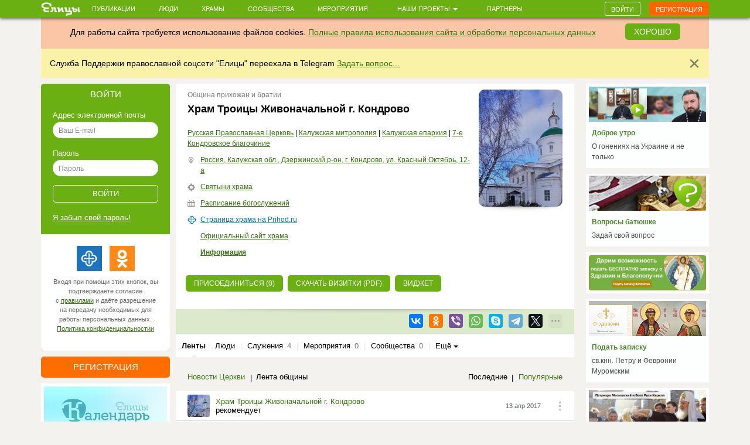

--- FILE ---
content_type: text/html; charset=utf-8
request_url: https://elitsy.ru/parish/21217/
body_size: 68293
content:
<!DOCTYPE html>
<html lang="ru" xmlns:og="http://ogp.me/ns#">
<head>





    <!-- Meta, title, CSS, favicons, etc. -->

    <meta charset="utf-8">
    <meta name="viewport" content="width=device-width, initial-scale=1.0">
    
    
    
    <meta name="author" content="">
    
    
    
    <meta name="keywords" content="православие, православный сайт, социальная сеть, церковь, общение, храм, русское православие, православие сегодня, христианство, святой, друзья, мероприятия, сообщества, церковь святого, церкви Москвы, русская православная церковь, венчание, христианин, история христианства, грех, православные фильмы, православный календарь, монастыри" />

    <meta name="google-site-verification" content="y3ViqTLDOjQU669uX4K42ADWS9hB-muWEHTkPX40I0Y" />
    <meta name="webpush-vapid-key" content="BENT-gJ_TFl0HDqAbpRp3HNH7GNT83k1NXW9iNx67n9xjjYFWGpmXqjbRV5i8BKn-9_v9nh_qM_gUTDd86JpbOY">


    <link rel="image_src" href="https://s3.elitsy.ru/media/cache/6c/5f/6c5f5d24dbe2b2dca54850032d4bc9b6.jpg" />
<meta property="title" content="Храм Троицы Живоначальной г. Кондрово" />
<meta property="description" content="Адрес: Россия, Калужская обл., Дзержинский р-он, г. Кондрово, ул. Красный Октябрь, 12-а" />

<meta property="og:type" content="website" />
<meta property="og:title" content="Храм Троицы Живоначальной г. Кондрово" />
<meta property="og:description" content="Адрес: Россия, Калужская обл., Дзержинский р-он, г. Кондрово, ул. Красный Октябрь, 12-а" />
<meta itemprop="og:headline" content="Храм Троицы Живоначальной г. Кондрово" />
<meta itemprop="og:description" content="Адрес: Россия, Калужская обл., Дзержинский р-он, г. Кондрово, ул. Красный Октябрь, 12-а" />

<meta property="og:url" content="https://elitsy.ru/parish/21217/" />

<meta property="og:image" content="https://s3.elitsy.ru/media/cache/6c/5f/6c5f5d24dbe2b2dca54850032d4bc9b6.jpg" />





<meta property="twitter:title" content="Храм Троицы Живоначальной г. Кондрово" />
<meta property="twitter:description" content="Адрес: Россия, Калужская обл., Дзержинский р-он, г. Кондрово, ул. Красный Октябрь, 12-а" />
<meta property="twitter:image" content="https://s3.elitsy.ru/media/cache/6c/5f/6c5f5d24dbe2b2dca54850032d4bc9b6.jpg" />


    <title>Храм Троицы Живоначальной г. Кондрово &mdash; православная социальная сеть «Елицы»</title>

    <link type="text/css" href="https://static.elitsy.ru/static/wp-bundles/elitsy/css/base_html.986a67c84cd21b88529b.css" rel="stylesheet" />
    

<link type="text/css" href="https://static.elitsy.ru/static/wp-bundles/elitsy/css/base.a839cfae539c11984f5d.css" rel="stylesheet" />




    
<script type="text/javascript">(function(w,d,u){w.readyQ=[];w.bindReadyQ=[];function p(x,y){if(x=="ready"){w.bindReadyQ.push(y);}else{w.readyQ.push(x);}};var a={ready:p,bind:p};w.$=w.jQuery=function(f){if(f===d||f===u){return a}else{p(f)}}})(window,document)</script>
<script src="https://static.elitsy.ru/static/assets/js/nprogress.js" type="text/javascript" charset="utf-8"></script>
<script src="https://static.elitsy.ru/static/wp-bundles/assets/settings.ac9d31.js" type="text/javascript" charset="utf-8"></script>



    <link rel="apple-touch-icon-precomposed" sizes="144x144" href="https://static.elitsy.ru/static/assets/ico/apple-touch-icon-144-precomposed.png" />
    <link rel="apple-touch-icon-precomposed" sizes="114x114" href="https://static.elitsy.ru/static/assets/ico/apple-touch-icon-114-precomposed.png" />
    <link rel="apple-touch-icon-precomposed" sizes="72x72" href="https://static.elitsy.ru/static/assets/ico/apple-touch-icon-72-precomposed.png" />
    <link rel="apple-touch-icon-precomposed" href="https://static.elitsy.ru/static/assets/ico/apple-touch-icon-57-precomposed.png" />

    <link rel="shortcut icon" href="https://static.elitsy.ru/static/assets/ico/favicon.png">

</head>

<body class="parish-wall">


    

<!--LiveInternet counter--><script type="text/javascript"><!--
new Image().src = "//counter.yadro.ru/hit?r"+
escape(document.referrer)+((typeof(screen)=="undefined")?"":
";s"+screen.width+"*"+screen.height+"*"+(screen.colorDepth?
screen.colorDepth:screen.pixelDepth))+";u"+escape(document.URL)+
";"+Math.random();//--></script><!--/LiveInternet-->





    







    <div class="wrap">

        
            

<header class="navbar navbar-small navbar-fixed-top"><div class="container"><div class="brand-small"><a href="https://elitsy.ru/"><img title="" src="https://static.elitsy.ru/static/images/logo-small.png"></a></div><ul class="navtop js-silent"><li><a href="https://elitsy.ru/posts/">Публикации</a></li><li><a href="https://elitsy.ru/users/top/">Люди</a></li><li><a href="https://elitsy.ru/parish/top/">Храмы</a></li><li><a href="https://elitsy.ru/communities/">Сообщества</a></li><li><a href="https://elitsy.ru/events/">Мероприятия</a></li><li><span class='dropdown'><a href="#" data-toggle='dropdown'>
                        Наши проекты
                        <span class='caret'></span></a><div class="dropdown-menu"><div class="arrow"></div><ul><li><a href="https://zapiski.elitsy.ru/">Елицы.Записки</a></li><li><a href="http://www.convent.mrezha.ru/semia">Нравственные основы семьи</a></li><li><a href="https://elitsy.ru/lawyers/">Вопросы юристу</a></li><li><a href="https://dialog.elitsy.ru/">Вопросы батюшке</a></li><li><a href="https://elitsy.ru/voprosy-psychologu/">Вопросы психологу</a></li><li><a href="https://elitsy.ru/holy/">Православные святыни</a></li><li><a href="https://elitsy.ru/prayer/">Молитва по соглашению</a></li><li><a href="https://elitsy.ru/utro/">Доброе утро</a></li><li><a href="https://elitsy.ru/short/">с о.Андреем Ткачевым</a></li><li><a href="https://elitsy.ru/vecher/">Добрый вечер</a></li><li><a href="https://elitsy.ru/watercolor/">Словесная акварель</a></li><li><a href="https://elitsy.ru/pritchi/">Крылатые притчи</a></li><li><a href="https://elitsy.ru/psychologia/">Советы психолога</a></li><li><a href="https://elitsy.ru/sober/">На трезвую голову</a></li><li><a href="https://elitsy.ru/prostranstvia/">ПроСтранствия</a></li><li><a href="https://elitsy.ru/musik/">Духовная музыка</a></li><li><a href="https://elitsy.ru/moleben/">Молебен о благотворителях</a></li><li><a href="https://elitsy.ru/orientatsiya/">Ориентация</a></li><li><a href="https://elitsy.ru/videos/">Видео</a></li></ul></div></span></li><li><a href="https://elitsy.ru/partners/" target="_blank">Партнеры</a></li></ul><div id="my-popovers" class="popover-message"></div><div class="btn-top"><a class="btn btn-primary js-login-required" data-title="" href="/parish/21217/">Войти</a><a class="btn btn-success js-login-required" data-state="accessing" data-title="" href="/parish/21217/">Регистрация</a></div></div></header><div class="top-banner" id="super-mega-msg"><div class="container"><div id="c_alert" class="alert fade in" style="background: #fac6a6;text-align:center"><div class="alert-inner" style="display:inline-block">
                    Для работы сайта требуется использование файлов cookies.
                    <a href="https://elitsy.ru/agreements/">Полные правила использования сайта и обработки персональных данных</a></div><a id="id_cookie_alert" class="btn btn-primary" style="margin-top: -5px;margin-left: 15px;" href="#">Хорошо</a></div><div class="alert fade in"><button data-message-id="334" class="close" type="button">&times;</button><div class="alert-inner"><p>Служба Поддержки православной соцсети "Елицы" переехала в Telegram <a href="https://t.me/elitsibot" target="_blank">Задать вопрос...</a></p></div></div></div></div>

            
        

        <!-- chats -->
        <div class="chat" id='chats'></div>
        <!-- end chats -->

        
            
            <div class="content">
                <div class="container">
                    
                    <div class="left-col">
                        
                            




        
<div class="enter-accessing"><div class="ea-block enter active"><div class="enter-title"><a data-selector="#enter-accessing-login" data-hide="#enter-accessing-registration" class="js-collapse-selector" href="#">Войти</a></div><div id="enter-accessing-login" class="enter-form"><form class="js-t-ajax-form" role="form" data-cb="login" data-no-sending-text="true" method="post" action="/login/?next=/parish/21217/"><div class="js-ajax-update"><input type='hidden' name='csrfmiddlewaretoken' value='VKkk8FMeg8NGjMg70nwptKo0MpA1t9FVC4EYcaeiCMDWIhPQ1R2zvmUUlDZQN621' /></div><div class="js-ajax-update error-list"></div>
        Адрес электронной почты
    <div class="js-ajax-update form-group"><input autofocus="" class="form-control" id="id_username" maxlength="254" name="username" placeholder="Ваш E-mail" tabindex="1" type="text" required /></div>
        Пароль
    <div class="js-ajax-update form-group"><input class="form-control" id="id_password" name="password" placeholder="Пароль" tabindex="1" type="password" required /></div><div class="js-ajax-update form-group"></div><div class="form-group text-center"><input type="submit" value="Войти" class="submit" tabindex="1"></div></form><a href="https://elitsy.ru/profile/lost-password/">Я&nbsp;забыл&nbsp;свой&nbsp;пароль!</a><div class="soc-enter"><div class="soc-icon-enter js-soc-auth"><a class="sprite-icon pr" href="https://elitsy.ru/social-auth/login/prihodru/?next=/parish/21217/" title="Prihod.ru"></a><a class="sprite-icon odn" href="https://elitsy.ru/social-auth/login/odnoklassniki-oauth2/?next=/parish/21217/" title="Одноклассники"></a></div><div class="reg-text">Входя при помощи этих кнопок, вы подтверждаете согласие с&nbsp;<a href="https://elitsy.ru/agreements/" target='_blank'>правилами</a> и даёте разрешение на передачу необходимых для работы персональных данных. <a href="https://static.elitsy.ru/static/elitsy_ru_privacy_policy.doc" target='_blank'>Политика&nbsp;конфиденциальностии</a></div></div></div></div><div class="ea-block accessing"><div class="enter-title"><a data-selector="#enter-accessing-registration" data-hide="#enter-accessing-login" class="js-collapse-selector" href="#">Регистрация</a></div><div id="enter-accessing-registration" class="enter-form"><form class="js-t-ajax-form" autocomplete="off" data-cb="step1" role="form" method="post" action="https://elitsy.ru/profile/registration/step1/?next=/parish/21217/"><div class="js-ajax-update"><input type='hidden' name='csrfmiddlewaretoken' value='VKkk8FMeg8NGjMg70nwptKo0MpA1t9FVC4EYcaeiCMDWIhPQ1R2zvmUUlDZQN621' /><input id="id_os" name="os" type="hidden" /><input id="id_screen" name="screen" type="hidden" /></div><div class="js-ajax-update error-list"></div>
        Имя
    <div class="js-ajax-update form-group"><input class="form-control" id="id_first_name" maxlength="32" name="first_name" placeholder="Имя" tabindex="1" type="text" required /></div>
        Адрес электронной почты
    <div class="js-ajax-update form-group"><input class="form-control" id="id_email" maxlength="75" name="email" placeholder="Ваш E-mail" tabindex="1" type="email" required /></div>
        Пароль
    <div class="js-ajax-update form-group"><input class="form-control" id="id_password" name="password" placeholder="Придумайте пароль" tabindex="1" type="password" required /></div><div class="js-ajax-update form-group"></div><div class="form-group js-ajax-update"><div class="checkbox"><label><input id="id_subscribe_on_zapiski" name="subscribe_on_zapiski" type="checkbox" />Получать информационную рассылку службы Елицы.Записки</label></div></div><div class="js-ajax-update form-group"><div class="checkbox"><label><input id="id_agreements_ok" name="agreements_ok" tabindex="1" type="checkbox" required />C <a href="https://elitsy.ru/agreements/#top" target='_blank'>правилами</a> ознакомлен</label></div></div><div class="js-ajax-update form-group"><div class="checkbox"><label><input id="id_privacy_policy_ok" name="privacy_policy_ok" tabindex="1" type="checkbox" required /> Согласие на передачу &nbsp;<a href="https://static.elitsy.ru/static/elitsy_ru_privacy_policy.doc" target="_blank">персональных данных</a></label></div></div><div class="js-ajax-update form-group form-captcha-row"><script src="https://www.google.com/recaptcha/api.js?hl=ru"></script><div class="g-recaptcha" data-sitekey="6LcszyEUAAAAAF8oBGtt6bbtjzTOaeXYqBhAw7eO" data-required="True" data-id="id_captcha" ></div><noscript><div style="width: 302px; height: 352px;"><div style="width: 302px; height: 352px; position: relative;"><div style="width: 302px; height: 352px; position: absolute;"><iframe src="https://www.google.com/recaptcha/api/fallback?k=6LcszyEUAAAAAF8oBGtt6bbtjzTOaeXYqBhAw7eO"
                frameborder="0" scrolling="no"
                style="width: 302px; height:352px; border-style: none;"></iframe></div><div style="width: 250px; height: 80px; position: absolute; border-style: none;
                  bottom: 21px; left: 25px; margin: 0px; padding: 0px; right: 25px;"><textarea id="g-recaptcha-response" name="g-recaptcha-response"
                  class="recaptcha_challenge_field"
                  style="width: 250px; height: 80px; border: 1px solid #c1c1c1;
                         margin: 0px; padding: 0px; resize: none;" value=""></textarea><input type="hidden" name="recaptcha_response_field" value="manual_challenge" /></div></div></div></noscript></div><div class="form-group text-center"><input type="submit" value="Получить доступ" class="submit" tabindex="1"></div></form><div class="soc-enter"><div class="soc-icon-enter js-soc-auth"><a class="sprite-icon pr" href="https://elitsy.ru/social-auth/login/prihodru/?next=/parish/21217/" title="Prihod.ru"></a><a class="sprite-icon odn" href="https://elitsy.ru/social-auth/login/odnoklassniki-oauth2/?next=/parish/21217/" title="Одноклассники"></a></div><div class="reg-text">Регистрируясь при помощи этих кнопок, вы подтверждаете согласие с&nbsp;<a href="https://elitsy.ru/agreements/" target='_blank'>правилами</a> и даёте разрешение на передачу необходимых для работы персональных данных. <a href="https://static.elitsy.ru/static/elitsy_ru_privacy_policy.doc" target='_blank'>Политика&nbsp;конфиденциальностии</a></div></div></div></div></div>




        <a class="banner-left banner-margin-top" href="https://calendar.elitsy.ru/?partner=elitsyweb" title="Елицы.Календарь" target="_blank"><img src="https://static.elitsy.ru/media/main-page/pictures/small/202004/calendar-big.png"></a><a class="banner-left banner-margin-top" href="https://rutube.ru/video/5dfc4bba7346872d4fa2b4672787182a/" title="Вся правда о Елицы" target="_blank"><img src="https://static.elitsy.ru/media/main-page/pictures/small/201807/pravda.jpg"></a><div class="js-load-remote-widget" data-url="https://fond.elitsy.ru/banner/elitsy"></div>

        

            
            
            
            
            
            
            
            
            
            
            

            
            
            
            
            

        


        

            

            
            
            
            
            
            
            
            
            
            
            
            
            
            
            
            
            
            
            
            
            
            
            
            
            
            
            
            
            
            
            

        

    

                        
                    </div>
                    <div class="center-col js-wall-over" id="container-center-col">
                        
    

<div class="profile clearfix">

    <div class="clearfix">
        <div class="pf-right">
            <a data-type="image" class="pr-photo js-open-box" href="https://s3.elitsy.ru/media/cache/fb/ca/fbca049d08566dbe9c87f609ba784105.jpg">
                <img src="https://s3.elitsy.ru/media/cache/e3/cb/e3cb431c4dcea2f745ae49b86c9cfea3.jpg">
            </a>
        </div>
        <div class="pf-left">
        
            <div class="status-temp">Община прихожан и братии</div>
        
        
        
        <h1>Храм Троицы Живоначальной г. Кондрово</h1>
        
            <div class="tags">
                
                    <a href="/patriarchy/1/structure/">Русская Православная Церковь</a> | 
                
                    <a href="/mitropoly/15/structure/">Калужская митрополия</a> | 
                
                    <a href="/eparchy/18/structure/">Калужская епархия</a> | 
                
                    <a href="/blagochinie/2381/structure/">7-е Кондровское благочиние</a>
                
            </div>
            
            <div class="place temp-note clearfix">
               <div class="temp-note-icon"> <i class="sprite-icon"></i></div><a href='/map/21217/'>Россия, Калужская обл., Дзержинский р-он, г. Кондрово, ул. Красный Октябрь, 12-а</a>
            </div>
            
            
                <div class="shrine temp-note clearfix">
                    <div class="temp-note-icon"><i class="sprite-icon"></i></div><a href="https://elitsy.ru/holy/temple/21217/">Святыни храма</a>
                </div>
            
            
                <div class="temple-schedule temp-note clearfix">
                    <div class="temp-note-icon"><i class="sprite-icon"></i></div><a href="/parish/21217/schedule/download/">Расписание богослужений</a>
                </div>
            
            
                <div class="about-on-prihod temp-note clearfix">
                   <div class="temp-note-icon"> <i class="sprite-icon"></i></div><a target=_blank href="https://elitsy.ru/redirect?url=http%3A%2F%2Fhram-troitsa.cerkov.ru%2F">Страница храма на Prihod.ru</a>
                </div>
            
            
                <div class="detail temp-note clearfix">
                    <a target=_blank href="https://elitsy.ru/redirect?url=http%3A%2F%2Fhram-troitsa.cerkov.ru%2F">Официальный сайт храма</a>
                </div>
            
        
        
            <div class="detail temp-note clearfix">
                <a class="show-info show-collapsed" href="/parish/21217/detail/#goto-read-info">Информация</a>
            </div>
        
        </div>
    </div>
    



    <div class="profile-collapse-detail pr-btn">
        


    
        
        
        
        
        
        
        
        <p class="profile-button">
            
            



    <a class="btn btn-primary start-coming modal-supervisor js-tooltip"
            data-toggle="tooltip"
            data-placement="top"
            title='Вы можете присоединиться еще к храмам'
            href="/parish/21217/join/">
        Присоединиться (0)
    </a>


            
            
            
            
                <a class="btn btn-primary auto-hide" href="/parish/21217/cards_pdf/">Скачать визитки (pdf)</a>
            
            <a class="btn object-cntoll btn-primary relative js-tooltip"
                    data-toggle="tooltip"
                    href="/dev/widgets/temple/members/?id=21217"
                    title="Здесь вы можете настроить отображение виджета храма для размещения на Вашем сайте">
                 Виджет
            </a>
        </p>
        
    


    </div>

</div>

    
        


<div class="social  js-item-social clearfix soc-com temple-soc-com">
    
    <div class="pull-left"></div>
    <div class="pull-right">
    
        
            
            
        
        
        

<div id="yaShare-21217" class="sharing-init pull-right"
    data-yashareL10n="ru"
    data-yashareQuickServices="vkontakte,odnoklassniki,viber,whatsapp,skype,telegram"
    
        data-yashareTitle="Храм Троицы Живоначальной г. Кондрово"
    
    
        data-yashareDescription='Адрес: Россия, Калужская обл., Дзержинский р-он, г. Кондрово, ул. Красный Октябрь, 12-а'
    
    
        
            data-yashareLink="https://elitsy.ru/parish/21217/?utm_medium=0&utm_campaign=Repost&utm_content=https%3A%2F%2Felitsy.ru%2Fparish%2F21217%2F"
        
        data-yashareType="link"
    
    
        data-yashareImage="https://s3.elitsy.ru/media/cache/6c/5f/6c5f5d24dbe2b2dca54850032d4bc9b6.jpg"
    
    >
</div>

    
    </div>
    
</div>


    
    <div class="detail-temple  clearfix"></div>

    
        

<div class="sub-nav clearfix mb-nav">
    <ul class="js-silent">
    
        <li class="active">
            <i class="sprite-icon"></i>
        
            

<span class="sub-nav-item js-get-silent" data-url="/parish/21217/">Ленты
        
        </span>
        
        </li>
        <li><em class="sep">|</em></li>
    
        <li>
            <i class="sprite-icon"></i>
        
            

<a href="/parish/21217/users/" class="sub-nav-item js-get-silent js-login-required  js-silent-ignore">Люди
        
        </a>
        
        </li>
        <li><em class="sep">|</em></li>
    
        <li>
            <i class="sprite-icon"></i>
        
            

<a href="/parish/21217/ministries/" class="sub-nav-item js-get-silent">Служения
        
            <span>4</span></a>
        
        </li>
        <li><em class="sep">|</em></li>
    
        <li>
            <i class="sprite-icon"></i>
        
            

<a href="/parish/21217/events/" class="sub-nav-item js-get-silent">Мероприятия
        
            <span>0</span></a>
        
        </li>
        <li><em class="sep">|</em></li>
    
        <li>
            <i class="sprite-icon"></i>
        
            

<a href="/parish/21217/communities/" class="sub-nav-item js-get-silent">Сообщества
        
            <span>0</span></a>
        
        </li>
        <li><em class="sep">|</em></li>
    
        <li>
            <i class="sprite-icon"></i>
        
            <a href="#" class="dropdown-toggle" data-toggle="dropdown">Ещё&nbsp;<span class="caret"></span></a>
            
            <div class="dropdown-menu">
                <div class="arrow"></div>
                <ul>
                
                    <li>
                        

<a href="/parish/21217/albums/" class="sub-nav-item js-get-silent">Фото
        
            <span>1</span></a>
                    </li>
                
                    <li>
                        

<a href="/parish/21217/videos/" class="sub-nav-item js-get-silent">Видео
        
            <span>0</span></a>
                    </li>
                
                </ul>
            </div>
        
        </li>
        
    
    </ul>
</div>

    
    
    
        


<div class="js-section-board js-wall-posts">




<div class="title-all title-block clearfix">
    
    


    
        <ul class="filters-left">
        
            
                <li>
                    <a class="js-get-silent" data-loading="1" href="/parish/21217/?filter=church_news">Новости Церкви</a>
                </li>
            
        
            
                <li class="active">Лента общины</li>
            
        
        </ul>
    

    
        <ul class="filters-right">
        
            
                <li class="active">Последние</li>
            
        
            
               <li><a class="js-get-silent" data-loading="1" href="/parish/21217/?ordering=modified">Популярные</a></li>
            
        
        </ul>
    
</div>













<div id="list-container" class="clearfix wall-posts js-section-posts">
    <div class="infinite-scroll wall-list">
        
        
            


    


        

        
            
            
            



<div class="post  clearfix infscr-item item" data-pid='1196209' data-c="1492082628.0" data-m="1492082628.0" data-r="0">
    <div class="avatar-temp clearfix">

        
        <div class="avatar">
            
<div class="user-popup js-user-popup toolbar-user"
    ><a href="/parish/21217/" class="avatar-img"><i><img class="img-avatar" src="https://s3.elitsy.ru/media/cache/93/8c/938c157b25e10edf7a4311d0bf6955a6.jpg"></i></a><div class="avatar-name-wrap"><div class="rank"></div><div class="rank-null clearfix"><a href="/parish/21217/">Храм Троицы Живоначальной г. Кондрово</a><div class="avatar-rec">рекомендует</div></div></div></div>
        </div>

        
        <div class="avatar-temp-date">
            
            
                
                    <a href="/parish/21217/1196209/" title='13 апр 2017 14:23'>
                        
                            13 апр 2017
                        
                    </a>
                
            
        </div>

        
            <div class="all-temp">
                <div class="dropdown">
                    <a href="#" data-url="/context-menu/posts-post/1196209/?skipm=1" class="js-context-menu" data-toggle="dropdown"><i class="sprite-icon"></i></a>
                    <div class="dropdown-menu" role="menu">
                        <ul class="js-confirm-popover">
                            <div class="arrow"></div>
                            <li class="text-center"><img src="https://static.elitsy.ru/static/images/482.GIF" alt="loading..." width="28" height="28" /></li>
                        </ul>
                    </div>
                </div>
            </div>
        
    </div>

    
    










    
    
        
            
                <h3><a href="/parish/21217/1196209/" class="js-open-box" data-skip-focus='true' >
                    
                        </a>
                    
                </h3>
            
        
    

    
        
            <div class="anons">
                


<div class="js-post-body js-emoji" data-state="short">
    <p> </p>

    
</div>

            </div>
        
    



    
        <div class="rec-text clearfix"><i class="sprite-icon share-icon"></i><div class="rec-note"><div><div class="avatar"><div><a href="/communities/32/" class="avatar-img"><i><img class="img-avatar" src="https://s3.elitsy.ru/media/cache/f5/6c/f56c21f56906905811d2da3e54d7790a.jpg" /></i></a><div class="avatar-name-wrap"><div class="rank"></div><div class="rank-null clearfix"><a href="/communities/32/">Елицы</a></div></div></div></div><em class="avatar-date"><a href="/communities/32/1184117/">13.04.2017</a></em></div><h4><a href="/communities/32/1184117/" class="js-open-box" data-skip-focus="true">Дорогие друзья, пользователи сети «Елицы»!</a></h4><div class="js-post-body js-emoji" data-state="short"><p>         В преддверии главного праздника для православных христиан — Светлого Христова Воскресения администрация сети «Елицы» обращается к вам с просьбой принять участие в миссионерской акции по раздаче визиток вашего храма. <br/>         В Великую субботу и Пасху миллионы людей придут в храмы освящать куличи, многие из них заходят туда крайне р...</p><p><a href="/communities/32/1184117/" class="js-open-box" data-skip-focus='true'>Читать далее</a></p></div></div><div class="post-attachs clearfix js-post-attachs js-post-body" data-height="auto" data-state="short"><img class="js-open-box item"
                    
                        data-url="/photos/view/795979/?sort=id"
                    
                    src="https://s3.elitsy.ru/media/cache/c8/f9/c8f96ec66b3a59ba6eff434aa771906e.jpg"
                    width="467"
                    height="264" /></div></div>
    


    
        
            









<div class="replies clearfix"><ul class="pull-right"><li class="views-li"><a class="sprite-icon views"></a><span>1914</span></li><li class="like-li"><a href="/like/28/1196209/?count=0"
                class="js-ym-goal-like like_it js-login-required "><i class="sprite-icon like"></i></a><a class="count_likes js-open-box" href="#"
                data-url="/like-modal/28/1196209/"
                data-popup-url="/like-tooltip/28/1196209/"
                >0</a></li><li class="comment-li js-comments-counters" rel="1196209"><a class="sprite-icon comment  js-login-required  js-open-box"
                   href="/parish/21217/1196209/#comments-list-anchor"></a><a href="/parish/21217/1196209/#comments-list-anchor"
                    class="js-comments-count  js-login-required  js-open-box"
                    >0</a></li><li class="share-recommend js-share-recommend"
            data-target="#yaShare-1196209"><a href="#"
                    class="sprite-icon recommend js-locate js-tooltip"
                    title="Поделиться"></a><span class="reposts-count">0</span></li></ul></div>


    <div class="hide social-replies js-social-toggle">
        


<div class="social  js-item-social clearfix">
    
    <div class="pull-left"></div>
    <div class="pull-right">
    
        
            
            
                
                    <a href="/repost/28/1184117/" title='Елицы' rel="ajax-post" data-need="hide" data-callback="inc_reposts_count" class="js-ym-goal-share sprite-icon b-share-icon_elitsy pull-left  js-login-required "></a>
                
            
        
        
        

<div id="yaShare-1196209" class="sharing-init pull-right"
    data-yashareL10n="ru"
    data-yashareQuickServices="vkontakte,odnoklassniki,viber,whatsapp,skype,telegram"
    
        data-yashareTitle="Дорогие друзья, пользователи сети «Елицы»!"
    
    
        data-yashareDescription='В преддверии главного праздника для православных христиан — Светлого Христова Воскресения администра'
    
    
        
            data-yashareLink="https://elitsy.ru/communities/32/1184117/?utm_medium=0&utm_campaign=Repost&utm_content=https%3A%2F%2Felitsy.ru%2Fcommunities%2F32%2F1184117%2F"
        
        data-yashareType="link"
    
    
        data-yashareImage="https://s3.elitsy.ru/media/cache/8b/71/8b71df672ab7e0adbe5fbef811176f08.jpg"
    
    >
</div>

    
    </div>
    
</div>


    </div>

        
    
</div>


        
            
            
            



<div class="post  clearfix infscr-item item" data-pid='1045311' data-c="1485444772.58" data-m="1485444772.58" data-r="0">
    <div class="avatar-temp clearfix">

        
        <div class="avatar">
            
<div class="user-popup js-user-popup toolbar-user"
    ><a href="/parish/21217/" class="avatar-img"><i><img class="img-avatar" src="https://s3.elitsy.ru/media/cache/93/8c/938c157b25e10edf7a4311d0bf6955a6.jpg"></i></a><div class="avatar-name-wrap"><div class="rank"></div><div class="rank-null clearfix"><a href="/parish/21217/">Храм Троицы Живоначальной г. Кондрово</a><div class="avatar-rec">рекомендует</div></div></div></div>
        </div>

        
        <div class="avatar-temp-date">
            
            
                
                    <a href="/parish/21217/1045311/" title='26 янв 2017 18:32'>
                        
                            26 янв 2017
                        
                    </a>
                
            
        </div>

        
            <div class="all-temp">
                <div class="dropdown">
                    <a href="#" data-url="/context-menu/posts-post/1045311/?skipm=1" class="js-context-menu" data-toggle="dropdown"><i class="sprite-icon"></i></a>
                    <div class="dropdown-menu" role="menu">
                        <ul class="js-confirm-popover">
                            <div class="arrow"></div>
                            <li class="text-center"><img src="https://static.elitsy.ru/static/images/482.GIF" alt="loading..." width="28" height="28" /></li>
                        </ul>
                    </div>
                </div>
            </div>
        
    </div>

    
    










    
    
        
            
                <h3><a href="/parish/21217/1045311/" class="js-open-box" data-skip-focus='true' >
                    
                        </a>
                    
                </h3>
            
        
    

    
        
            <div class="anons">
                


<div class="js-post-body js-emoji" data-state="short">
    <p> </p>

    
</div>

            </div>
        
    



    
        <div class="rec-text clearfix"><i class="sprite-icon share-icon"></i><div class="rec-note"><div><div class="avatar"><div><a href="/communities/28549/" class="avatar-img"><i><img class="img-avatar" src="https://s3.elitsy.ru/media/cache/15/50/15501e36f1a68ecbe0549e29f66512ea.jpg" /></i></a><div class="avatar-name-wrap"><div class="rank"></div><div class="rank-null clearfix"><a href="/communities/28549/">МИР ПРАВОСЛАВИЯ</a></div></div></div></div><em class="avatar-date"><a href="/communities/28549/1033107/">26.05.2017</a></em></div><h4><a href="/communities/28549/1033107/" class="js-open-box" data-skip-focus="true">Святые мощи вмч. и целителя Пантелеимона доступны для поклонения в Свято-Пантелеимоновом монастыре.</a></h4><div class="js-post-body js-emoji" data-state="short"><p>Православная соцсеть "Елицы" представляет свой новый проект "Елицы.Записки" <a href="/search/posts/?query=%23елицызаписки" class="post-tag">&#35;елицызаписки</a> по подаче записок и заказу молебнов и треб онлайн к достопочитаемым православным святыням России и мира.</p><p>Для тех, у кого нет возможности самостоятельно побывать в паломничестве, вознести молитвы перед чудотворными святынями, по просьбе пользователе...</p><p><a href="/communities/28549/1033107/" class="js-open-box" data-skip-focus='true'>Читать далее</a></p></div></div><div class="rec-media"><a href="/communities/28549/1033107/" class="js-open-box" data-skip-focus="true"><img src="https://static.elitsy.ru/media/src/f6/6d/f66d0b66d4b649f1b58977f087d145e8.jpg" alt="https://static.elitsy.ru/media/src/f6/6d/f66d0b66d4b649f1b58977f087d145e8.jpg" class="first-post-img-from-url" /></a></div></div>
    


    
        
            









<div class="replies clearfix"><ul class="pull-right"><li class="views-li"><a class="sprite-icon views"></a><span>1942</span></li><li class="like-li"><a href="/like/28/1045311/?count=0"
                class="js-ym-goal-like like_it js-login-required "><i class="sprite-icon like"></i></a><a class="count_likes js-open-box" href="#"
                data-url="/like-modal/28/1045311/"
                data-popup-url="/like-tooltip/28/1045311/"
                >0</a></li><li class="comment-li js-comments-counters" rel="1045311"><a class="sprite-icon comment  js-login-required  js-open-box"
                   href="/parish/21217/1045311/#comments-list-anchor"></a><a href="/parish/21217/1045311/#comments-list-anchor"
                    class="js-comments-count  js-login-required  js-open-box"
                    >0</a></li><li class="share-recommend js-share-recommend"
            data-target="#yaShare-1045311"><a href="#"
                    class="sprite-icon recommend js-locate js-tooltip"
                    title="Поделиться"></a><span class="reposts-count">0</span></li></ul></div>


    <div class="hide social-replies js-social-toggle">
        


<div class="social  js-item-social clearfix">
    
    <div class="pull-left"></div>
    <div class="pull-right">
    
        
            
            
                
                    <a href="/repost/28/1033107/" title='Елицы' rel="ajax-post" data-need="hide" data-callback="inc_reposts_count" class="js-ym-goal-share sprite-icon b-share-icon_elitsy pull-left  js-login-required "></a>
                
            
        
        
        

<div id="yaShare-1045311" class="sharing-init pull-right"
    data-yashareL10n="ru"
    data-yashareQuickServices="vkontakte,odnoklassniki,viber,whatsapp,skype,telegram"
    
        data-yashareTitle="Святые мощи вмч. и целителя Пантелеимона доступны для поклонения в Свято-Пантелеимоновом монастыре."
    
    
        data-yashareDescription='Православная соцсеть &quot;Елицы&quot; представляет свой новый проект &quot;Елицы.Записки&quot; #ели'
    
    
        
            data-yashareLink="https://elitsy.ru/communities/28549/1033107/?utm_medium=0&utm_campaign=Repost&utm_content=https%3A%2F%2Felitsy.ru%2Fcommunities%2F28549%2F1033107%2F"
        
        data-yashareType="link"
    
    
        data-yashareImage="https://static.elitsy.ru/media/src/f6/6d/f66d0b66d4b649f1b58977f087d145e8.jpg"
    
    >
</div>

    
    </div>
    
</div>


    </div>

        
    
</div>


        
            
            
            



<div class="post  clearfix infscr-item item" data-pid='905160' data-c="1480415511.1" data-m="1480415511.1" data-r="0">
    <div class="avatar-temp clearfix">

        
        <div class="avatar">
            
<div class="user-popup js-user-popup toolbar-user"
    ><a href="/parish/21217/" class="avatar-img"><i><img class="img-avatar" src="https://s3.elitsy.ru/media/cache/93/8c/938c157b25e10edf7a4311d0bf6955a6.jpg"></i></a><div class="avatar-name-wrap"><div class="rank"></div><div class="rank-null clearfix"><a href="/parish/21217/">Храм Троицы Живоначальной г. Кондрово</a><div class="avatar-rec">рекомендует</div></div></div></div>
        </div>

        
        <div class="avatar-temp-date">
            
            
                
                    <a href="/parish/21217/905160/" title='29 ноя 2016 13:31'>
                        
                            29 ноя 2016
                        
                    </a>
                
            
        </div>

        
            <div class="all-temp">
                <div class="dropdown">
                    <a href="#" data-url="/context-menu/posts-post/905160/?skipm=1" class="js-context-menu" data-toggle="dropdown"><i class="sprite-icon"></i></a>
                    <div class="dropdown-menu" role="menu">
                        <ul class="js-confirm-popover">
                            <div class="arrow"></div>
                            <li class="text-center"><img src="https://static.elitsy.ru/static/images/482.GIF" alt="loading..." width="28" height="28" /></li>
                        </ul>
                    </div>
                </div>
            </div>
        
    </div>

    
    










    
    
        
            
                <h3><a href="/parish/21217/905160/" class="js-open-box" data-skip-focus='true' >
                    
                        </a>
                    
                </h3>
            
        
    

    
        
            <div class="anons">
                


<div class="js-post-body js-emoji" data-state="short">
    <p> </p>

    
</div>

            </div>
        
    



    
        <div class="rec-text clearfix"><i class="sprite-icon share-icon"></i><div class="rec-note"><div><div class="avatar"><div><a href="/parish/6581/" class="avatar-img"><i><img class="img-avatar" src="https://s3.elitsy.ru/media/cache/77/aa/77aa5b3c6672ba4a483bccb34c925f14.jpg" /></i></a><div class="avatar-name-wrap"><div class="rank"></div><div class="rank-null clearfix"><a href="/parish/6581/">Православная соцсеть &quot;Елицы&quot;</a></div></div></div></div><em class="avatar-date"><a href="/parish/6581/876898/">15.11.2016</a></em></div><h4><a href="/parish/6581/876898/" class="js-open-box" data-skip-focus="true">Дополнительные способы для пожертвования на соцсеть &quot;Елицы&quot;</a></h4><div class="js-post-body js-emoji" data-state="short"><p>По возможности, в комментариях к платежной форме, оставляйте ваше имя (для молитвы) и название проекта или программы на которую делаете пожертоввание.</p><p>1. <a class="post-url-on-post" href="https://elitsy.ru/parish/6581/972619/" target="_blank">Перевод через СМС сообщение с баланса телефона</a></p><p>2.	<a class="post-url-on-post" href="https://elitsy.ru/redirect?url=https%3A%2F%2Fmoney.yandex.ru%2Fto%2F410012688442091%2F" target="_blank">Переводы при помощи банковской карты (Visa, MasterCard, Maestro, МИР) </a></p><p>3.	<a class="post-url-on-post" href="https://elitsy.ru/redirect?url=https%3A%2F%2Fs3-eu-west-1.amazonaws.com%2Felitsy%2Fstatic%2Fassets%2Fsos%2Fsberbank-kvitanciya.pdf" target="_blank">Перевод по Квитанции в отделении любого банка  </a></p><p>4.	<a class="post-url-on-post" href="https://elitsy.ru/parish/6581/972664/" target="_blank">Перевод c кар...</a></p><p><a href="/parish/6581/876898/" class="js-open-box" data-skip-focus='true'>Читать далее</a></p></div></div><div class="post-attachs clearfix js-post-attachs js-post-body" data-height="auto" data-state="short"><img class="js-open-box item"
                    
                        data-url="/photos/view/651383/?sort=id"
                    
                    src="https://s3.elitsy.ru/media/cache/5a/f0/5af060711e26d2f5f47bf2798d1cb9b4.png"
                    width="423"
                    height="266" /></div></div>
    


    
        
            









<div class="replies clearfix"><ul class="pull-right"><li class="views-li"><a class="sprite-icon views"></a><span>1950</span></li><li class="like-li"><a href="/like/28/905160/?count=0"
                class="js-ym-goal-like like_it js-login-required "><i class="sprite-icon like"></i></a><a class="count_likes js-open-box" href="#"
                data-url="/like-modal/28/905160/"
                data-popup-url="/like-tooltip/28/905160/"
                >0</a></li><li class="comment-li js-comments-counters" rel="905160"><a class="sprite-icon comment  js-login-required  js-open-box"
                   href="/parish/21217/905160/#comments-list-anchor"></a><a href="/parish/21217/905160/#comments-list-anchor"
                    class="js-comments-count  js-login-required  js-open-box"
                    >0</a></li><li class="share-recommend js-share-recommend"
            data-target="#yaShare-905160"><a href="#"
                    class="sprite-icon recommend js-locate js-tooltip"
                    title="Поделиться"></a><span class="reposts-count">0</span></li></ul></div>


    <div class="hide social-replies js-social-toggle">
        


<div class="social  js-item-social clearfix">
    
    <div class="pull-left"></div>
    <div class="pull-right">
    
        
            
            
                
                    <a href="/repost/28/876898/" title='Елицы' rel="ajax-post" data-need="hide" data-callback="inc_reposts_count" class="js-ym-goal-share sprite-icon b-share-icon_elitsy pull-left  js-login-required "></a>
                
            
        
        
        

<div id="yaShare-905160" class="sharing-init pull-right"
    data-yashareL10n="ru"
    data-yashareQuickServices="vkontakte,odnoklassniki,viber,whatsapp,skype,telegram"
    
        data-yashareTitle="Дополнительные способы для пожертвования на соцсеть &quot;Елицы&quot;"
    
    
        data-yashareDescription='По возможности, в комментариях к платежной форме, оставляйте ваше имя (для молитвы) и название проек'
    
    
        
            data-yashareLink="https://elitsy.ru/parish/6581/876898/?utm_medium=0&utm_campaign=Repost&utm_content=https%3A%2F%2Felitsy.ru%2Fparish%2F6581%2F876898%2F"
        
        data-yashareType="link"
    
    
        data-yashareImage="https://s3.elitsy.ru/media/cache/55/38/55383ff25e4a00c4910df60feb17f1c5.png"
    
    >
</div>

    
    </div>
    
</div>


    </div>

        
    
</div>


        
            
                
<div class="post recomend-block clearfix infscr-item"><h3>Рекомендуем</h3><div class="rec-block-itme"><a href="/communities/110271/" class="rec-bloc-img"><img src="https://s3.elitsy.ru/media/cache/83/3b/833be439e9fc1254aa68ec73640404f2.jpg"></a><h4><a href="/communities/110271/">
                Православные истории
            </a></h4><div class="rec-bloc-note">Сообщество</div></div><div class="rec-block-itme"><a href="/communities/116667/" class="rec-bloc-img"><img src="https://s3.elitsy.ru/media/cache/1a/47/1a471e7f553c056a386472dbd5adbefe.jpg"></a><h4><a href="/communities/116667/">
                Вера  православная
            </a></h4><div class="rec-bloc-note">Сообщество</div></div><div class="rec-block-itme"><a href="/communities/120949/" class="rec-bloc-img"><img src="https://s3.elitsy.ru/media/cache/3b/03/3b03aac797f453e100a627b4a9cf4c5c.jpg"></a><h4><a href="/communities/120949/">
                За Россию! Православие и Президента!
            </a></h4><div class="rec-bloc-note">Сообщество</div></div></div>

            
            
            



<div class="post  clearfix infscr-item item" data-pid='379932' data-c="1455650469.69" data-m="1455650469.75" data-r="1">
    <div class="avatar-temp clearfix">

        
        <div class="avatar">
            
<div class="user-popup js-user-popup toolbar-user"
    
        data-url="https://elitsy.ru/profile/user-popup/35438/"
        data-type="user"
        data-target-object="img"
    ><a href="/profile/35438/" class="avatar-img"><i><img class="img-avatar" src="https://s3.elitsy.ru/media/cache/bc/72/bc7239697191da93e497293444ce74d3.jpg"></i></a><div class="avatar-name-wrap"><div class="rank"></div><div class="rank-null clearfix"><a href="/profile/35438/">Наталья Шипкова</a></div></div></div>
        </div>

        
        <div class="avatar-temp-date">
            
            
                
                    <a href="/parish/21217/379932/" title='16 фев 2016 22:21'>
                        
                            16 фев 2016
                        
                    </a>
                
            
        </div>

        
            <div class="all-temp">
                <div class="dropdown">
                    <a href="#" data-url="/context-menu/posts-post/379932/?skipm=1" class="js-context-menu" data-toggle="dropdown"><i class="sprite-icon"></i></a>
                    <div class="dropdown-menu" role="menu">
                        <ul class="js-confirm-popover">
                            <div class="arrow"></div>
                            <li class="text-center"><img src="https://static.elitsy.ru/static/images/482.GIF" alt="loading..." width="28" height="28" /></li>
                        </ul>
                    </div>
                </div>
            </div>
        
    </div>

    
    
        
            
                
                    
                
            
        
    










    
    
        
            
                <h3><a href="/parish/21217/379932/" class="js-open-box" data-skip-focus='true' >
                    
                        </a>
                    
                </h3>
            
        
    

    
        
            
                <div class="anons clearfix">
                    


<div class="js-post-body js-emoji" data-state="short">
    <p>13.02.2016</p>

    
</div>

                </div>
            
            
                





     <div class="post-attachs clearfix js-post-attachs js-post-body" data-height="auto" data-state="short">
        
            
            
                <img class="js-open-box item"
                    
                        data-url="/photos/view/368034/?sort=id"
                    
                    src="https://s3.elitsy.ru/media/cache/6b/4e/6b4ea3c3872efbb9c4442b66701a4777.jpg"
                    width="467"
                    height="349" />
            
        
        
    </div>




            
        
    



    


    
        
            









<div class="replies clearfix"><ul class="pull-right"><li class="views-li"><a class="sprite-icon views"></a><span>2059</span></li><li class="like-li"><a href="/like/28/379932/?count=1"
                class="js-ym-goal-like like_it js-login-required "><i class="sprite-icon like"></i></a><a class="count_likes js-open-box" href="#"
                data-url="/like-modal/28/379932/"
                data-popup-url="/like-tooltip/28/379932/"
                >1</a></li><li class="comment-li js-comments-counters" rel="379932"><a class="sprite-icon comment  js-login-required  js-open-box"
                   href="/parish/21217/379932/#comments-list-anchor"></a><a href="/parish/21217/379932/#comments-list-anchor"
                    class="js-comments-count  js-login-required  js-open-box"
                    >0</a></li><li class="share-recommend js-share-recommend"
            data-target="#yaShare-379932"><a href="#"
                    class="sprite-icon recommend js-locate js-tooltip"
                    title="Поделиться"></a><span class="reposts-count">0</span></li></ul></div>


    <div class="hide social-replies js-social-toggle">
        


<div class="social  js-item-social clearfix">
    
    <div class="pull-left"></div>
    <div class="pull-right">
    
        
            
            
                
                    <a href="/repost/28/379932/" title='Елицы' rel="ajax-post" data-need="hide" data-callback="inc_reposts_count" class="js-ym-goal-share sprite-icon b-share-icon_elitsy pull-left  js-login-required "></a>
                
            
        
        
        

<div id="yaShare-379932" class="sharing-init pull-right"
    data-yashareL10n="ru"
    data-yashareQuickServices="vkontakte,odnoklassniki,viber,whatsapp,skype,telegram"
    
        data-yashareTitle="Храм Троицы Живоначальной г. Кондрово"
    
    
        data-yashareDescription='13.02.2016'
    
    
        
            data-yashareLink="https://elitsy.ru/parish/21217/379932/?utm_medium=0&utm_campaign=Repost&utm_content=https%3A%2F%2Felitsy.ru%2Fparish%2F21217%2F379932%2F"
        
        data-yashareType="link"
    
    
        data-yashareImage="https://s3.elitsy.ru/media/cache/c6/2f/c62f1e8e103ae46b02bbff7655c8d500.jpg"
    
    >
</div>

    
    </div>
    
</div>


    </div>

        
    
</div>


        

        


<div class="infscr-item paginator clearfix" data-p2='false' data-p2field="publish_at">


    

    
    

    
        <div class="infscr-item none js-infscr-pause"></div>
    


</div>

    </div>
</div>




</div>
    

                    </div>
                    <div class="right-col">
                        
                            





  

    
    <a class="main-map structure" href="https://elitsy.ru/utro/">
        <div class="map-img"><img src="https://static.elitsy.ru/media/utro/ee/8b/ee8b65011ca143aa978ec63b1ed45201"></div>
        <h3>Доброе утро</h3>
        <p class="note">О гонениях на Украине и не только</p>
    </a>
    
<a class="main-map" href="https://dialog.elitsy.ru/">
    <div class="map-img"><img src="https://static.elitsy.ru/media/main-page/pictures/small/202003/dialog-banner-page-2.png" ></div>
    <h3>Вопросы батюшке</h3>
    <p class="note">Задай свой вопрос</p>
</a><a class="main-map" href="https://zapiski.elitsy.ru/blago?partner=elitsyWeb#a-form" target="_blank">
    <div><img src="https://static.elitsy.ru/media/main-page/pictures/small/202403/Бесплатно.png" alt="Бесплатная записка" ></div>
</a><a class="main-map" href="https://zapiski.elitsy.ru/church/petr-i-fevroniya-muromskie?partner=elitsyweb">
    <div class="map-img"><img src="https://static.elitsy.ru/media/main-page/pictures/small/201710/zp-fevroniya.jpg" ></div>
    <h3>Подать записку</h3>
    <p class="note">св.кнн. Петру и Февронии Муромским</p>
</a><a class="main-map" href="https://elitsy.ru/patriarhkirill/">
    <div class="map-img"><img src="https://static.elitsy.ru/media/main-page/pictures/small/202405/patriarh.png" ></div>
    <h3>Патриарх Кирилл</h3>
    <p class="note">Страница Патриарха</p>
</a><a class="main-map" href="https://elitsy.ru/profile/57/2383837/">
    <div class="map-img"><img src="https://static.elitsy.ru/media/main-page/pictures/small/201811/molitva.jpg" ></div>
    <h3>Молитва по соглашению</h3>
    <p class="note"></p>
</a>
<a class="main-map structure" href="https://elitsy.ru/projects/all/">
    <div class="map-img"><img src="https://static.elitsy.ru/static/images/b/banner-all-projects.png"></div>
    <h3>Наши проекты</h3>
    
</a><a class="main-map" href="https://elitsy.ru/voprosy-psychologu/">
    <div class="map-img"><img src="https://static.elitsy.ru/media/main-page/pictures/small/201707/voprosy-psychologu-3.png" ></div>
    <h3>Вопросы психологу</h3>
    <p class="note">Задай свой вопрос</p>
</a>





<div class="footer-right js-fix-on-scroll">
    
        
<div class="statistics fold">
    <h3 class="none js-selector">Наша статистика</h3>
    <ul>
        <li class="none js-selector">
            <a href="/users/top/" class="js-tooltip" data-toggle="tooltip" data-placement="left" data-original-title="За все время">Регистраций</a><span>295640</span>
        </li>
        
        
        
        <li class="none js-selector">
            <div class="dis-inline js-tooltip" data-toggle="tooltip" data-placement="left" data-original-title="За последние сутки">Посетителей</div><span>759330</span>
        </li>
        <li class="none js-selector">
            <a href="/users/top/?only_priests=on">Священников</a><span>1172</span>
        </li>
        <li class="none js-selector">
            <a href="/parish/top/" class="js-tooltip" data-toggle="tooltip" data-placement="left">Храмов всего</a><span>19737</span>
        </li>
        <li class="none js-selector">
            <a href="/parish/top/" class="js-tooltip" data-toggle="tooltip" data-placement="left" data-original-title="Храмы, в которых есть пользователи">Активных храмов</a><span>12246</span>
        </li>
    </ul>
    <div class="all-stat">
        <i class="sprite-icon"></i>
        <a href="#" class="js-collapse-selector js-selector" data-selector=".statistics .js-selector">Показать статистику</a>
        <a href="#" class="none js-collapse-selector js-selector" data-selector=".statistics .js-selector">Скрыть статистику</a>
    </div>
</div>

    

    
    
    

    
    
    

    

<div class="copy footer-menu">
    &copy; 2013-2026 Елицы.<br />
    Все права защищены <br /><a href="https://elitsy.ru/agreements/">Правила</a><span class="divide">&nbsp;| </span><a href="https://elitsy.ru/about/">О&nbsp;нас</a><span class="divide">&nbsp;| </span><a href="https://elitsy.ru/partners/">Партнеры</a><br><a href="https://elitsy.ru/feedback/">Служба&nbsp;поддержки</a><span class="divide">&nbsp;| </span><a href="https://elitsy.ru/dev/">Разработчикам</a><span class="divide">&nbsp;| </span><a href="?setmode=mobile">Мобильная&nbsp;версия</a><div class="soc-gr"><a href="http://vk.com/elitsy" class="sprite-icon vk" target="_blank">Мы в Вконтакте</a><a href="http://www.odnoklassniki.ru/group/54381051510787" class="sprite-icon od" target="_blank">Мы в Одноклассиках</a></div></div>

</div>

                        
                    </div>
                    
                </div>
            </div>
        
        
            <div class="push"></div>
        
    </div>

    
    <footer>
         <a href="#top" class="to-top"></a>
    
    
    
    
    
    </footer>
    







    <div class="flash-messages" id="flash-messages-caller" data-refresh='https://elitsy.ru/inform-messages/get-messages/'>
        
    

    </div>


<script id="banner-poproshaika" type="text/html">
    <div class="elbox-b__title">Уважаемые пользователи!</div>
<div class="elbox-b__anons">
    <p>Мы готовим масштабное обновление Елиц, но завершить эту работу мы сможем только с Вашей помощью! </p>
    <p>Вместе мы сделаем Елицы лучше!</p>
</div>
<div class="elbox-b__bg"><img src="https://static.elitsy.ru/static/b/elbox/1__bg.png" width="960" height="711"></div>
<div class="elbox-b__wrap-btn"><a href="https://elitsy.ru/sos/post/" class="elbox-b__btn"><i></i>Внести свою лепту</a></div>

</script>


    
<script src="//code.jquery.com/jquery-1.12.4.min.js" type="text/javascript" charset="utf-8"></script>
<script src="https://static.elitsy.ru/static/dist/fine-uploader/fine-uploader.min.js" type="text/javascript" charset="utf-8"></script>
<script type="text/javascript">(function($,d){$.each(readyQ,function(i,f){$(f)});$.each(bindReadyQ,function(i,f){$(d).bind("ready",f)})})(jQuery,document)</script>
<!-- HTML5 shim and Respond.js IE8 support of HTML5 elements and media queries -->
<!--[if lt IE 9]>
  <script src="https://static.elitsy.ru/static/assets/js/html5shiv.js"></script>
  <script src="https://static.elitsy.ru/static/assets/js/respond.min.js"></script>
  
<![endif]-->






<script type="text/javascript">
    var URLS = {
        'smiles': 'https://static.elitsy.ru/static/wp-bundles/assets/smiles.a9b160.js',
        'user_avatar': 'https://elitsy.ru/profile/avatar/111/',
        'chats_chat': 'https://elitsy.ru/chats/chat/111/',
        
        'select_choices_temples': 'https://elitsy.ru/parish/select/',
        
        'notices': 'https://elitsy.ru/notices/check/',
        'ajaxUpload': 'https://elitsy.ru/files/ajax-upload' + "?att=1"
    };
</script>

<script type="text/javascript" src="https://static.elitsy.ru/static/wp-bundles/elitsy/js/commons.js"></script>
<script type="text/javascript" src="https://static.elitsy.ru/static/wp-bundles/elitsy/js/base-commons.js"></script>

    <script type="text/javascript" src="https://static.elitsy.ru/static/wp-bundles/elitsy/js/base.js"></script>




<script type="text/javascript" defer>
$(function(){

    function extendSite() {
        SITE.up({
            isAnonymous: true,
            
            isMobile: false,
            getAuthModal: '<a href="https://elitsy.ru/login/" data-cb="loginBox"></a>',
            getMembershipNeededModal: '<a href="https://elitsy.ru/membership_needed_modal/"></a>',
            modalConfirm: {
                tpl: '\u003Cdiv id\u003D\u0022modal\u002Dconfirm\u0022\u003E\u000A    \u003Cdiv class\u003D\u0022modal\u002Dheader\u0022\u003E\u000A        \u003Ch2 class\u003D\u0022modal\u002Dtitle confirm\u002Dtitle\u0022\u003E\u003C/h2\u003E\u000A    \u003C/div\u003E\u000A    \u003Cdiv class\u003D\u0022modal\u002Dbody confirm\u002Dtext\u0022\u003E\u003C/div\u003E\u000A    \u003Cdiv class\u003D\u0022modal\u002Dpanel confirm\u002Dpanel\u0022\u003E\u000A        \u003Ca href\u003D\u0022#\u0022 class\u003D\u0022confirm\u002Dno btn btn\u002Ddefault\u0022\u003E\u003C/a\u003E\u000A        \u003Ca href\u003D\u0022#\u0022 class\u003D\u0022confirm\u002Dyes btn btn\u002Dprimary\u0022\u003E\u003C/a\u003E\u000A    \u003C/div\u003E\u000A\u003C/div\u003E',
                title: 'Подтверждение действия',
                text: 'Вы уверены?',
                yes: 'Да',
                no: 'Нет'
            },
            hideFromAnonym: {
                status: false,
                timeout: 3000,
                superTop: false,
                shower: window.supertop_activator['super_head']
            },
            sharingReminder: {'remind_on_anonymous': 10, 'show_after': 60000, 'remind_on': 365},
            soratnikPopupTemplate: [
                '<div class="medal-popup popup">',
                    '<div class="arrow"></div>',
                    '<div class="medal-popup-block-inner">Статус «Сподвижник»</br>',
                '</div>'
            ].join(''),
            voinstvoPopupTemplate: [
                '<div class="medal-popup popup">',
                    '<div class="arrow"></div>',
                    '<div class="medal-popup-block-inner">Состоит в сообществе</br><a href="https://elitsy.ru/communities/99768/detail/">Православное интернет-воинство</a></div>',
                '</div>'
            ].join(''),
            showPrayer: false,
            playSoundNotification: false
        });
        SITE.isFull = !SITE.isMobile;
        
        initSharingReminder();
    }

    if (!window.SITE) {
        $(document).on('el.fire', extendSite)
    } else {
        extendSite();
    }

    $('#id_cookie_alert').on('click', function  () {
        $('.with_cookie_alert').removeClass('with_cookie_alert');
        $("#c_alert").remove();
        $.cookie('agree_with_cookies', '1', {'path': '/'});
    });

});
</script>
<script src="https://yastatic.net/es5-shims/0.0.2/es5-shims.min.js"></script>
<script src="https://yastatic.net/share2/share.js"></script>








    

<script>
  (function(i,s,o,g,r,a,m){i['GoogleAnalyticsObject']=r;i[r]=i[r]||function(){
  (i[r].q=i[r].q||[]).push(arguments)},i[r].l=1*new Date();a=s.createElement(o),
  m=s.getElementsByTagName(o)[0];a.async=1;a.src=g;m.parentNode.insertBefore(a,m)
  })(window,document,'script','//www.google-analytics.com/analytics.js','ga');
  ga('create', 'UA-46832885-1', 'elitsy.ru');
  ga('send', 'pageview');
</script>






<!-- Yandex.Metrika counter -->
<script type="text/javascript">
    
    (function (d, w, c) {
        (w[c] = w[c] || []).push(function() {
            try {
                var yaCounter23541205 = new Ya.Metrika({
                    id:23541205,
                    clickmap:true,
                    trackLinks:true,
                    accurateTrackBounce:true,
                    webvisor:true
                });

                // apply collected sequence
                var goals = SITE.yagoals.goals;
                SITE.yagoals = yaCounter23541205;
                $.each(goals, function(i, item) {
                    SITE.yagoals.reachGoal(item);
                });
            } catch(e) {};
        });

        var n = d.getElementsByTagName("script")[0],
            s = d.createElement("script"),
            f = function () { n.parentNode.insertBefore(s, n); };
        s.type = "text/javascript";
        s.async = true;
        s.src = "//mc.yandex.ru/metrika/watch.js";

        if (w.opera == "[object Opera]") {
            d.addEventListener("DOMContentLoaded", f, false);
        } else { f(); }
    })(document, window, "yandex_metrika_callbacks");
    
    $(window).on('load', function() {


        $('body').on('click', 'form.js-form-short input[type="submit"], form.js-form-full input[type="submit"], form.form-post input[type="submit"]',
            function(e) {
            var postfix = $(this).data("yandex-metrika-postfix") || '';
            SITE.yagoals.reachGoal('YM_SEND_POST_BUTTON'+ postfix);
        });
        $('body').on('click', '.js-ym-goal-share', function(e) {
            SITE.yagoals.reachGoal('YM_CLICK_SHARE_ELITSY');
        });
        $('body').on('click', '.js-ym-goal-like', function(e) {
            SITE.yagoals.reachGoal('YM_CLICK_LIKE_ICON');
        });
        $('body').on('submit', '.js-comment-form, #comment-form', function(e) {
            SITE.yagoals.reachGoal('YM_SEND_COMMENT_BUTTON');
        });
        $('body').on('click', '.ya-share2__link, div.social a.social-sprite', function(e) {
            SITE.yagoals.reachGoal('YM_CLICK_SHARE_SOCIAL');
        });
        $('body').on('yaCounter', '#chat-window', function(e) {
            SITE.yagoals.reachGoal('YM_SEND_CHAT_MESSAGE');
        });
        $('body').on('click', '.right-col .ym-goal-calendar', function(e) {
            SITE.yagoals.reachGoal('GOTOCALENDAR');
        });
        // Social auth
        $('body').on('click', '.js-soc-auth > a', function(e) {
            SITE.yagoals.reachGoal('REG_Socset');
        });
        $('body').on('click', '#accessing-reg-modal .submit,#enter-accessing-registration .submit', function(e) {
            SITE.yagoals.reachGoal('REG_btn');
        });
    });
</script>
<noscript><div><img src="https://mc.yandex.ru/watch/23541205" style="position:absolute; left:-9999px;" alt="" /></div></noscript>
<!-- /Yandex.Metrika counter -->





<script src="https://cdn.ravenjs.com/3.16.1/raven.min.js" crossorigin="anonymous"></script><script>try{Raven.config('https://edf5447a9ec243dca64b4ec14a330fac@sentry.elitsy.ru/3').install()}catch(e){console.log(e)}</script>
</body>
</html>


--- FILE ---
content_type: text/html; charset=utf-8
request_url: https://www.google.com/recaptcha/api2/anchor?ar=1&k=6LcszyEUAAAAAF8oBGtt6bbtjzTOaeXYqBhAw7eO&co=aHR0cHM6Ly9lbGl0c3kucnU6NDQz&hl=ru&v=PoyoqOPhxBO7pBk68S4YbpHZ&size=normal&anchor-ms=20000&execute-ms=30000&cb=y34iksxetld0
body_size: 49740
content:
<!DOCTYPE HTML><html dir="ltr" lang="ru"><head><meta http-equiv="Content-Type" content="text/html; charset=UTF-8">
<meta http-equiv="X-UA-Compatible" content="IE=edge">
<title>reCAPTCHA</title>
<style type="text/css">
/* cyrillic-ext */
@font-face {
  font-family: 'Roboto';
  font-style: normal;
  font-weight: 400;
  font-stretch: 100%;
  src: url(//fonts.gstatic.com/s/roboto/v48/KFO7CnqEu92Fr1ME7kSn66aGLdTylUAMa3GUBHMdazTgWw.woff2) format('woff2');
  unicode-range: U+0460-052F, U+1C80-1C8A, U+20B4, U+2DE0-2DFF, U+A640-A69F, U+FE2E-FE2F;
}
/* cyrillic */
@font-face {
  font-family: 'Roboto';
  font-style: normal;
  font-weight: 400;
  font-stretch: 100%;
  src: url(//fonts.gstatic.com/s/roboto/v48/KFO7CnqEu92Fr1ME7kSn66aGLdTylUAMa3iUBHMdazTgWw.woff2) format('woff2');
  unicode-range: U+0301, U+0400-045F, U+0490-0491, U+04B0-04B1, U+2116;
}
/* greek-ext */
@font-face {
  font-family: 'Roboto';
  font-style: normal;
  font-weight: 400;
  font-stretch: 100%;
  src: url(//fonts.gstatic.com/s/roboto/v48/KFO7CnqEu92Fr1ME7kSn66aGLdTylUAMa3CUBHMdazTgWw.woff2) format('woff2');
  unicode-range: U+1F00-1FFF;
}
/* greek */
@font-face {
  font-family: 'Roboto';
  font-style: normal;
  font-weight: 400;
  font-stretch: 100%;
  src: url(//fonts.gstatic.com/s/roboto/v48/KFO7CnqEu92Fr1ME7kSn66aGLdTylUAMa3-UBHMdazTgWw.woff2) format('woff2');
  unicode-range: U+0370-0377, U+037A-037F, U+0384-038A, U+038C, U+038E-03A1, U+03A3-03FF;
}
/* math */
@font-face {
  font-family: 'Roboto';
  font-style: normal;
  font-weight: 400;
  font-stretch: 100%;
  src: url(//fonts.gstatic.com/s/roboto/v48/KFO7CnqEu92Fr1ME7kSn66aGLdTylUAMawCUBHMdazTgWw.woff2) format('woff2');
  unicode-range: U+0302-0303, U+0305, U+0307-0308, U+0310, U+0312, U+0315, U+031A, U+0326-0327, U+032C, U+032F-0330, U+0332-0333, U+0338, U+033A, U+0346, U+034D, U+0391-03A1, U+03A3-03A9, U+03B1-03C9, U+03D1, U+03D5-03D6, U+03F0-03F1, U+03F4-03F5, U+2016-2017, U+2034-2038, U+203C, U+2040, U+2043, U+2047, U+2050, U+2057, U+205F, U+2070-2071, U+2074-208E, U+2090-209C, U+20D0-20DC, U+20E1, U+20E5-20EF, U+2100-2112, U+2114-2115, U+2117-2121, U+2123-214F, U+2190, U+2192, U+2194-21AE, U+21B0-21E5, U+21F1-21F2, U+21F4-2211, U+2213-2214, U+2216-22FF, U+2308-230B, U+2310, U+2319, U+231C-2321, U+2336-237A, U+237C, U+2395, U+239B-23B7, U+23D0, U+23DC-23E1, U+2474-2475, U+25AF, U+25B3, U+25B7, U+25BD, U+25C1, U+25CA, U+25CC, U+25FB, U+266D-266F, U+27C0-27FF, U+2900-2AFF, U+2B0E-2B11, U+2B30-2B4C, U+2BFE, U+3030, U+FF5B, U+FF5D, U+1D400-1D7FF, U+1EE00-1EEFF;
}
/* symbols */
@font-face {
  font-family: 'Roboto';
  font-style: normal;
  font-weight: 400;
  font-stretch: 100%;
  src: url(//fonts.gstatic.com/s/roboto/v48/KFO7CnqEu92Fr1ME7kSn66aGLdTylUAMaxKUBHMdazTgWw.woff2) format('woff2');
  unicode-range: U+0001-000C, U+000E-001F, U+007F-009F, U+20DD-20E0, U+20E2-20E4, U+2150-218F, U+2190, U+2192, U+2194-2199, U+21AF, U+21E6-21F0, U+21F3, U+2218-2219, U+2299, U+22C4-22C6, U+2300-243F, U+2440-244A, U+2460-24FF, U+25A0-27BF, U+2800-28FF, U+2921-2922, U+2981, U+29BF, U+29EB, U+2B00-2BFF, U+4DC0-4DFF, U+FFF9-FFFB, U+10140-1018E, U+10190-1019C, U+101A0, U+101D0-101FD, U+102E0-102FB, U+10E60-10E7E, U+1D2C0-1D2D3, U+1D2E0-1D37F, U+1F000-1F0FF, U+1F100-1F1AD, U+1F1E6-1F1FF, U+1F30D-1F30F, U+1F315, U+1F31C, U+1F31E, U+1F320-1F32C, U+1F336, U+1F378, U+1F37D, U+1F382, U+1F393-1F39F, U+1F3A7-1F3A8, U+1F3AC-1F3AF, U+1F3C2, U+1F3C4-1F3C6, U+1F3CA-1F3CE, U+1F3D4-1F3E0, U+1F3ED, U+1F3F1-1F3F3, U+1F3F5-1F3F7, U+1F408, U+1F415, U+1F41F, U+1F426, U+1F43F, U+1F441-1F442, U+1F444, U+1F446-1F449, U+1F44C-1F44E, U+1F453, U+1F46A, U+1F47D, U+1F4A3, U+1F4B0, U+1F4B3, U+1F4B9, U+1F4BB, U+1F4BF, U+1F4C8-1F4CB, U+1F4D6, U+1F4DA, U+1F4DF, U+1F4E3-1F4E6, U+1F4EA-1F4ED, U+1F4F7, U+1F4F9-1F4FB, U+1F4FD-1F4FE, U+1F503, U+1F507-1F50B, U+1F50D, U+1F512-1F513, U+1F53E-1F54A, U+1F54F-1F5FA, U+1F610, U+1F650-1F67F, U+1F687, U+1F68D, U+1F691, U+1F694, U+1F698, U+1F6AD, U+1F6B2, U+1F6B9-1F6BA, U+1F6BC, U+1F6C6-1F6CF, U+1F6D3-1F6D7, U+1F6E0-1F6EA, U+1F6F0-1F6F3, U+1F6F7-1F6FC, U+1F700-1F7FF, U+1F800-1F80B, U+1F810-1F847, U+1F850-1F859, U+1F860-1F887, U+1F890-1F8AD, U+1F8B0-1F8BB, U+1F8C0-1F8C1, U+1F900-1F90B, U+1F93B, U+1F946, U+1F984, U+1F996, U+1F9E9, U+1FA00-1FA6F, U+1FA70-1FA7C, U+1FA80-1FA89, U+1FA8F-1FAC6, U+1FACE-1FADC, U+1FADF-1FAE9, U+1FAF0-1FAF8, U+1FB00-1FBFF;
}
/* vietnamese */
@font-face {
  font-family: 'Roboto';
  font-style: normal;
  font-weight: 400;
  font-stretch: 100%;
  src: url(//fonts.gstatic.com/s/roboto/v48/KFO7CnqEu92Fr1ME7kSn66aGLdTylUAMa3OUBHMdazTgWw.woff2) format('woff2');
  unicode-range: U+0102-0103, U+0110-0111, U+0128-0129, U+0168-0169, U+01A0-01A1, U+01AF-01B0, U+0300-0301, U+0303-0304, U+0308-0309, U+0323, U+0329, U+1EA0-1EF9, U+20AB;
}
/* latin-ext */
@font-face {
  font-family: 'Roboto';
  font-style: normal;
  font-weight: 400;
  font-stretch: 100%;
  src: url(//fonts.gstatic.com/s/roboto/v48/KFO7CnqEu92Fr1ME7kSn66aGLdTylUAMa3KUBHMdazTgWw.woff2) format('woff2');
  unicode-range: U+0100-02BA, U+02BD-02C5, U+02C7-02CC, U+02CE-02D7, U+02DD-02FF, U+0304, U+0308, U+0329, U+1D00-1DBF, U+1E00-1E9F, U+1EF2-1EFF, U+2020, U+20A0-20AB, U+20AD-20C0, U+2113, U+2C60-2C7F, U+A720-A7FF;
}
/* latin */
@font-face {
  font-family: 'Roboto';
  font-style: normal;
  font-weight: 400;
  font-stretch: 100%;
  src: url(//fonts.gstatic.com/s/roboto/v48/KFO7CnqEu92Fr1ME7kSn66aGLdTylUAMa3yUBHMdazQ.woff2) format('woff2');
  unicode-range: U+0000-00FF, U+0131, U+0152-0153, U+02BB-02BC, U+02C6, U+02DA, U+02DC, U+0304, U+0308, U+0329, U+2000-206F, U+20AC, U+2122, U+2191, U+2193, U+2212, U+2215, U+FEFF, U+FFFD;
}
/* cyrillic-ext */
@font-face {
  font-family: 'Roboto';
  font-style: normal;
  font-weight: 500;
  font-stretch: 100%;
  src: url(//fonts.gstatic.com/s/roboto/v48/KFO7CnqEu92Fr1ME7kSn66aGLdTylUAMa3GUBHMdazTgWw.woff2) format('woff2');
  unicode-range: U+0460-052F, U+1C80-1C8A, U+20B4, U+2DE0-2DFF, U+A640-A69F, U+FE2E-FE2F;
}
/* cyrillic */
@font-face {
  font-family: 'Roboto';
  font-style: normal;
  font-weight: 500;
  font-stretch: 100%;
  src: url(//fonts.gstatic.com/s/roboto/v48/KFO7CnqEu92Fr1ME7kSn66aGLdTylUAMa3iUBHMdazTgWw.woff2) format('woff2');
  unicode-range: U+0301, U+0400-045F, U+0490-0491, U+04B0-04B1, U+2116;
}
/* greek-ext */
@font-face {
  font-family: 'Roboto';
  font-style: normal;
  font-weight: 500;
  font-stretch: 100%;
  src: url(//fonts.gstatic.com/s/roboto/v48/KFO7CnqEu92Fr1ME7kSn66aGLdTylUAMa3CUBHMdazTgWw.woff2) format('woff2');
  unicode-range: U+1F00-1FFF;
}
/* greek */
@font-face {
  font-family: 'Roboto';
  font-style: normal;
  font-weight: 500;
  font-stretch: 100%;
  src: url(//fonts.gstatic.com/s/roboto/v48/KFO7CnqEu92Fr1ME7kSn66aGLdTylUAMa3-UBHMdazTgWw.woff2) format('woff2');
  unicode-range: U+0370-0377, U+037A-037F, U+0384-038A, U+038C, U+038E-03A1, U+03A3-03FF;
}
/* math */
@font-face {
  font-family: 'Roboto';
  font-style: normal;
  font-weight: 500;
  font-stretch: 100%;
  src: url(//fonts.gstatic.com/s/roboto/v48/KFO7CnqEu92Fr1ME7kSn66aGLdTylUAMawCUBHMdazTgWw.woff2) format('woff2');
  unicode-range: U+0302-0303, U+0305, U+0307-0308, U+0310, U+0312, U+0315, U+031A, U+0326-0327, U+032C, U+032F-0330, U+0332-0333, U+0338, U+033A, U+0346, U+034D, U+0391-03A1, U+03A3-03A9, U+03B1-03C9, U+03D1, U+03D5-03D6, U+03F0-03F1, U+03F4-03F5, U+2016-2017, U+2034-2038, U+203C, U+2040, U+2043, U+2047, U+2050, U+2057, U+205F, U+2070-2071, U+2074-208E, U+2090-209C, U+20D0-20DC, U+20E1, U+20E5-20EF, U+2100-2112, U+2114-2115, U+2117-2121, U+2123-214F, U+2190, U+2192, U+2194-21AE, U+21B0-21E5, U+21F1-21F2, U+21F4-2211, U+2213-2214, U+2216-22FF, U+2308-230B, U+2310, U+2319, U+231C-2321, U+2336-237A, U+237C, U+2395, U+239B-23B7, U+23D0, U+23DC-23E1, U+2474-2475, U+25AF, U+25B3, U+25B7, U+25BD, U+25C1, U+25CA, U+25CC, U+25FB, U+266D-266F, U+27C0-27FF, U+2900-2AFF, U+2B0E-2B11, U+2B30-2B4C, U+2BFE, U+3030, U+FF5B, U+FF5D, U+1D400-1D7FF, U+1EE00-1EEFF;
}
/* symbols */
@font-face {
  font-family: 'Roboto';
  font-style: normal;
  font-weight: 500;
  font-stretch: 100%;
  src: url(//fonts.gstatic.com/s/roboto/v48/KFO7CnqEu92Fr1ME7kSn66aGLdTylUAMaxKUBHMdazTgWw.woff2) format('woff2');
  unicode-range: U+0001-000C, U+000E-001F, U+007F-009F, U+20DD-20E0, U+20E2-20E4, U+2150-218F, U+2190, U+2192, U+2194-2199, U+21AF, U+21E6-21F0, U+21F3, U+2218-2219, U+2299, U+22C4-22C6, U+2300-243F, U+2440-244A, U+2460-24FF, U+25A0-27BF, U+2800-28FF, U+2921-2922, U+2981, U+29BF, U+29EB, U+2B00-2BFF, U+4DC0-4DFF, U+FFF9-FFFB, U+10140-1018E, U+10190-1019C, U+101A0, U+101D0-101FD, U+102E0-102FB, U+10E60-10E7E, U+1D2C0-1D2D3, U+1D2E0-1D37F, U+1F000-1F0FF, U+1F100-1F1AD, U+1F1E6-1F1FF, U+1F30D-1F30F, U+1F315, U+1F31C, U+1F31E, U+1F320-1F32C, U+1F336, U+1F378, U+1F37D, U+1F382, U+1F393-1F39F, U+1F3A7-1F3A8, U+1F3AC-1F3AF, U+1F3C2, U+1F3C4-1F3C6, U+1F3CA-1F3CE, U+1F3D4-1F3E0, U+1F3ED, U+1F3F1-1F3F3, U+1F3F5-1F3F7, U+1F408, U+1F415, U+1F41F, U+1F426, U+1F43F, U+1F441-1F442, U+1F444, U+1F446-1F449, U+1F44C-1F44E, U+1F453, U+1F46A, U+1F47D, U+1F4A3, U+1F4B0, U+1F4B3, U+1F4B9, U+1F4BB, U+1F4BF, U+1F4C8-1F4CB, U+1F4D6, U+1F4DA, U+1F4DF, U+1F4E3-1F4E6, U+1F4EA-1F4ED, U+1F4F7, U+1F4F9-1F4FB, U+1F4FD-1F4FE, U+1F503, U+1F507-1F50B, U+1F50D, U+1F512-1F513, U+1F53E-1F54A, U+1F54F-1F5FA, U+1F610, U+1F650-1F67F, U+1F687, U+1F68D, U+1F691, U+1F694, U+1F698, U+1F6AD, U+1F6B2, U+1F6B9-1F6BA, U+1F6BC, U+1F6C6-1F6CF, U+1F6D3-1F6D7, U+1F6E0-1F6EA, U+1F6F0-1F6F3, U+1F6F7-1F6FC, U+1F700-1F7FF, U+1F800-1F80B, U+1F810-1F847, U+1F850-1F859, U+1F860-1F887, U+1F890-1F8AD, U+1F8B0-1F8BB, U+1F8C0-1F8C1, U+1F900-1F90B, U+1F93B, U+1F946, U+1F984, U+1F996, U+1F9E9, U+1FA00-1FA6F, U+1FA70-1FA7C, U+1FA80-1FA89, U+1FA8F-1FAC6, U+1FACE-1FADC, U+1FADF-1FAE9, U+1FAF0-1FAF8, U+1FB00-1FBFF;
}
/* vietnamese */
@font-face {
  font-family: 'Roboto';
  font-style: normal;
  font-weight: 500;
  font-stretch: 100%;
  src: url(//fonts.gstatic.com/s/roboto/v48/KFO7CnqEu92Fr1ME7kSn66aGLdTylUAMa3OUBHMdazTgWw.woff2) format('woff2');
  unicode-range: U+0102-0103, U+0110-0111, U+0128-0129, U+0168-0169, U+01A0-01A1, U+01AF-01B0, U+0300-0301, U+0303-0304, U+0308-0309, U+0323, U+0329, U+1EA0-1EF9, U+20AB;
}
/* latin-ext */
@font-face {
  font-family: 'Roboto';
  font-style: normal;
  font-weight: 500;
  font-stretch: 100%;
  src: url(//fonts.gstatic.com/s/roboto/v48/KFO7CnqEu92Fr1ME7kSn66aGLdTylUAMa3KUBHMdazTgWw.woff2) format('woff2');
  unicode-range: U+0100-02BA, U+02BD-02C5, U+02C7-02CC, U+02CE-02D7, U+02DD-02FF, U+0304, U+0308, U+0329, U+1D00-1DBF, U+1E00-1E9F, U+1EF2-1EFF, U+2020, U+20A0-20AB, U+20AD-20C0, U+2113, U+2C60-2C7F, U+A720-A7FF;
}
/* latin */
@font-face {
  font-family: 'Roboto';
  font-style: normal;
  font-weight: 500;
  font-stretch: 100%;
  src: url(//fonts.gstatic.com/s/roboto/v48/KFO7CnqEu92Fr1ME7kSn66aGLdTylUAMa3yUBHMdazQ.woff2) format('woff2');
  unicode-range: U+0000-00FF, U+0131, U+0152-0153, U+02BB-02BC, U+02C6, U+02DA, U+02DC, U+0304, U+0308, U+0329, U+2000-206F, U+20AC, U+2122, U+2191, U+2193, U+2212, U+2215, U+FEFF, U+FFFD;
}
/* cyrillic-ext */
@font-face {
  font-family: 'Roboto';
  font-style: normal;
  font-weight: 900;
  font-stretch: 100%;
  src: url(//fonts.gstatic.com/s/roboto/v48/KFO7CnqEu92Fr1ME7kSn66aGLdTylUAMa3GUBHMdazTgWw.woff2) format('woff2');
  unicode-range: U+0460-052F, U+1C80-1C8A, U+20B4, U+2DE0-2DFF, U+A640-A69F, U+FE2E-FE2F;
}
/* cyrillic */
@font-face {
  font-family: 'Roboto';
  font-style: normal;
  font-weight: 900;
  font-stretch: 100%;
  src: url(//fonts.gstatic.com/s/roboto/v48/KFO7CnqEu92Fr1ME7kSn66aGLdTylUAMa3iUBHMdazTgWw.woff2) format('woff2');
  unicode-range: U+0301, U+0400-045F, U+0490-0491, U+04B0-04B1, U+2116;
}
/* greek-ext */
@font-face {
  font-family: 'Roboto';
  font-style: normal;
  font-weight: 900;
  font-stretch: 100%;
  src: url(//fonts.gstatic.com/s/roboto/v48/KFO7CnqEu92Fr1ME7kSn66aGLdTylUAMa3CUBHMdazTgWw.woff2) format('woff2');
  unicode-range: U+1F00-1FFF;
}
/* greek */
@font-face {
  font-family: 'Roboto';
  font-style: normal;
  font-weight: 900;
  font-stretch: 100%;
  src: url(//fonts.gstatic.com/s/roboto/v48/KFO7CnqEu92Fr1ME7kSn66aGLdTylUAMa3-UBHMdazTgWw.woff2) format('woff2');
  unicode-range: U+0370-0377, U+037A-037F, U+0384-038A, U+038C, U+038E-03A1, U+03A3-03FF;
}
/* math */
@font-face {
  font-family: 'Roboto';
  font-style: normal;
  font-weight: 900;
  font-stretch: 100%;
  src: url(//fonts.gstatic.com/s/roboto/v48/KFO7CnqEu92Fr1ME7kSn66aGLdTylUAMawCUBHMdazTgWw.woff2) format('woff2');
  unicode-range: U+0302-0303, U+0305, U+0307-0308, U+0310, U+0312, U+0315, U+031A, U+0326-0327, U+032C, U+032F-0330, U+0332-0333, U+0338, U+033A, U+0346, U+034D, U+0391-03A1, U+03A3-03A9, U+03B1-03C9, U+03D1, U+03D5-03D6, U+03F0-03F1, U+03F4-03F5, U+2016-2017, U+2034-2038, U+203C, U+2040, U+2043, U+2047, U+2050, U+2057, U+205F, U+2070-2071, U+2074-208E, U+2090-209C, U+20D0-20DC, U+20E1, U+20E5-20EF, U+2100-2112, U+2114-2115, U+2117-2121, U+2123-214F, U+2190, U+2192, U+2194-21AE, U+21B0-21E5, U+21F1-21F2, U+21F4-2211, U+2213-2214, U+2216-22FF, U+2308-230B, U+2310, U+2319, U+231C-2321, U+2336-237A, U+237C, U+2395, U+239B-23B7, U+23D0, U+23DC-23E1, U+2474-2475, U+25AF, U+25B3, U+25B7, U+25BD, U+25C1, U+25CA, U+25CC, U+25FB, U+266D-266F, U+27C0-27FF, U+2900-2AFF, U+2B0E-2B11, U+2B30-2B4C, U+2BFE, U+3030, U+FF5B, U+FF5D, U+1D400-1D7FF, U+1EE00-1EEFF;
}
/* symbols */
@font-face {
  font-family: 'Roboto';
  font-style: normal;
  font-weight: 900;
  font-stretch: 100%;
  src: url(//fonts.gstatic.com/s/roboto/v48/KFO7CnqEu92Fr1ME7kSn66aGLdTylUAMaxKUBHMdazTgWw.woff2) format('woff2');
  unicode-range: U+0001-000C, U+000E-001F, U+007F-009F, U+20DD-20E0, U+20E2-20E4, U+2150-218F, U+2190, U+2192, U+2194-2199, U+21AF, U+21E6-21F0, U+21F3, U+2218-2219, U+2299, U+22C4-22C6, U+2300-243F, U+2440-244A, U+2460-24FF, U+25A0-27BF, U+2800-28FF, U+2921-2922, U+2981, U+29BF, U+29EB, U+2B00-2BFF, U+4DC0-4DFF, U+FFF9-FFFB, U+10140-1018E, U+10190-1019C, U+101A0, U+101D0-101FD, U+102E0-102FB, U+10E60-10E7E, U+1D2C0-1D2D3, U+1D2E0-1D37F, U+1F000-1F0FF, U+1F100-1F1AD, U+1F1E6-1F1FF, U+1F30D-1F30F, U+1F315, U+1F31C, U+1F31E, U+1F320-1F32C, U+1F336, U+1F378, U+1F37D, U+1F382, U+1F393-1F39F, U+1F3A7-1F3A8, U+1F3AC-1F3AF, U+1F3C2, U+1F3C4-1F3C6, U+1F3CA-1F3CE, U+1F3D4-1F3E0, U+1F3ED, U+1F3F1-1F3F3, U+1F3F5-1F3F7, U+1F408, U+1F415, U+1F41F, U+1F426, U+1F43F, U+1F441-1F442, U+1F444, U+1F446-1F449, U+1F44C-1F44E, U+1F453, U+1F46A, U+1F47D, U+1F4A3, U+1F4B0, U+1F4B3, U+1F4B9, U+1F4BB, U+1F4BF, U+1F4C8-1F4CB, U+1F4D6, U+1F4DA, U+1F4DF, U+1F4E3-1F4E6, U+1F4EA-1F4ED, U+1F4F7, U+1F4F9-1F4FB, U+1F4FD-1F4FE, U+1F503, U+1F507-1F50B, U+1F50D, U+1F512-1F513, U+1F53E-1F54A, U+1F54F-1F5FA, U+1F610, U+1F650-1F67F, U+1F687, U+1F68D, U+1F691, U+1F694, U+1F698, U+1F6AD, U+1F6B2, U+1F6B9-1F6BA, U+1F6BC, U+1F6C6-1F6CF, U+1F6D3-1F6D7, U+1F6E0-1F6EA, U+1F6F0-1F6F3, U+1F6F7-1F6FC, U+1F700-1F7FF, U+1F800-1F80B, U+1F810-1F847, U+1F850-1F859, U+1F860-1F887, U+1F890-1F8AD, U+1F8B0-1F8BB, U+1F8C0-1F8C1, U+1F900-1F90B, U+1F93B, U+1F946, U+1F984, U+1F996, U+1F9E9, U+1FA00-1FA6F, U+1FA70-1FA7C, U+1FA80-1FA89, U+1FA8F-1FAC6, U+1FACE-1FADC, U+1FADF-1FAE9, U+1FAF0-1FAF8, U+1FB00-1FBFF;
}
/* vietnamese */
@font-face {
  font-family: 'Roboto';
  font-style: normal;
  font-weight: 900;
  font-stretch: 100%;
  src: url(//fonts.gstatic.com/s/roboto/v48/KFO7CnqEu92Fr1ME7kSn66aGLdTylUAMa3OUBHMdazTgWw.woff2) format('woff2');
  unicode-range: U+0102-0103, U+0110-0111, U+0128-0129, U+0168-0169, U+01A0-01A1, U+01AF-01B0, U+0300-0301, U+0303-0304, U+0308-0309, U+0323, U+0329, U+1EA0-1EF9, U+20AB;
}
/* latin-ext */
@font-face {
  font-family: 'Roboto';
  font-style: normal;
  font-weight: 900;
  font-stretch: 100%;
  src: url(//fonts.gstatic.com/s/roboto/v48/KFO7CnqEu92Fr1ME7kSn66aGLdTylUAMa3KUBHMdazTgWw.woff2) format('woff2');
  unicode-range: U+0100-02BA, U+02BD-02C5, U+02C7-02CC, U+02CE-02D7, U+02DD-02FF, U+0304, U+0308, U+0329, U+1D00-1DBF, U+1E00-1E9F, U+1EF2-1EFF, U+2020, U+20A0-20AB, U+20AD-20C0, U+2113, U+2C60-2C7F, U+A720-A7FF;
}
/* latin */
@font-face {
  font-family: 'Roboto';
  font-style: normal;
  font-weight: 900;
  font-stretch: 100%;
  src: url(//fonts.gstatic.com/s/roboto/v48/KFO7CnqEu92Fr1ME7kSn66aGLdTylUAMa3yUBHMdazQ.woff2) format('woff2');
  unicode-range: U+0000-00FF, U+0131, U+0152-0153, U+02BB-02BC, U+02C6, U+02DA, U+02DC, U+0304, U+0308, U+0329, U+2000-206F, U+20AC, U+2122, U+2191, U+2193, U+2212, U+2215, U+FEFF, U+FFFD;
}

</style>
<link rel="stylesheet" type="text/css" href="https://www.gstatic.com/recaptcha/releases/PoyoqOPhxBO7pBk68S4YbpHZ/styles__ltr.css">
<script nonce="eK4OGCQi3tUiw-tUUZoFrg" type="text/javascript">window['__recaptcha_api'] = 'https://www.google.com/recaptcha/api2/';</script>
<script type="text/javascript" src="https://www.gstatic.com/recaptcha/releases/PoyoqOPhxBO7pBk68S4YbpHZ/recaptcha__ru.js" nonce="eK4OGCQi3tUiw-tUUZoFrg">
      
    </script></head>
<body><div id="rc-anchor-alert" class="rc-anchor-alert"></div>
<input type="hidden" id="recaptcha-token" value="[base64]">
<script type="text/javascript" nonce="eK4OGCQi3tUiw-tUUZoFrg">
      recaptcha.anchor.Main.init("[\x22ainput\x22,[\x22bgdata\x22,\x22\x22,\[base64]/[base64]/[base64]/[base64]/[base64]/UltsKytdPUU6KEU8MjA0OD9SW2wrK109RT4+NnwxOTI6KChFJjY0NTEyKT09NTUyOTYmJk0rMTxjLmxlbmd0aCYmKGMuY2hhckNvZGVBdChNKzEpJjY0NTEyKT09NTYzMjA/[base64]/[base64]/[base64]/[base64]/[base64]/[base64]/[base64]\x22,\[base64]\\u003d\\u003d\x22,\x22wqlMwr1mwoFkw4R5fsKRJRvCoMOcw7zCucKDYnhHwoB5WDt6w7HDvnPCvngrTsO1MEPDqlXDncKKwp7DjCITw4DCm8KZw68ka8KVwr/DjjHDgk7DjBQuwrTDvVLDt28EC8OlDsK7wqbDkT3DjgfDk8Kfwq8fwoVPCsOHw5wGw7sGTsKKwqg3DsOmWmJJA8O2JcOfSQ5hw6EJwrbCrsOWwqRrwozCnivDpQx2cRzCri/DgMK2w5t8wpvDnB/Cgi0ywqDCu8Kdw6DClRwNwoLDh0LCjcKzTsKSw6nDjcKjwqHDmEITwrhHwp3ClcOYBcKIwrrCryA8ASRtRsKIwqNSTiYUwphVVsK/w7HCsMOMMxXDncOmYsKKU8KXI1UgwrTCg8Kuek7CscKTInLCnMKib8KYwoo8aBjCrsK5wobDs8O0RsK/w5sYw453DBkON31bw7jCq8OpQ0JNJ8Oew47ClsOOwop7wonDgl5zMcK+w6Z/ISXCiMKtw7XDu0/DpgnDjsKsw6dfezdpw4UVw73DjcK2w6pxwozDgQcrwozCjsOrNEd5wptTw7cNw544wr8hG8Ovw41qfUQnFWrCsVYUL2M4wp7CvHtmBnjDkQjDq8KYEsO2QXDChXp/[base64]/CglMxbcOjAB1gw7tuwoXCt2rCpUzDi3jCosO5wqQgw6lfwpjCtMO7ScOwUCTCs8Kdwrgfw4xqw5NLw6t1w6A0wpB6w7A9IWdjw7koDlEKUxXCr3o7w6XDh8Knw6zCpsKkVMOUCsOaw7NBwrZZa2TCqgILPEcRwpbDszQNw7zDmcKQw6IuVylLwo7CucKMdm/Ci8KVF8KnIi/[base64]/CtDrDlsKaw5vCtiUea8KQSGMcSsOmVcOZwrPDksOTw4MEw77CusOMRlPDknVvwpzDh05DYcK2wqxIwrrCuXzChXgLVxMRw6fDosOqw7EzwpwOw7/ChsKTMADDqcKZwpAQwq4MPMO0MCnCnMOSwrHCj8O/wovDsEcmw5PDnz4UwpYhezbCisOBDgRpXwUSEMOdb8OWNU5bE8Kbw7/DnEJYwqoDNGLDrE92w4vCvF3DscKtDz1Rw5/CiFx4wpDCpiBvSCPDtyzCrjHCmsOywprDpcO7f1rDugbDosOqKB12w7/[base64]/ChWTDr8O/CCrDjMKMwqQ8UhZeEMK/[base64]/DjMOyBDkqGMO4AFETwoBMw5RzM8Omw5jCmE8owoU/D1bDrjnDs8OWw5oRGsOGScOGwr4qZxXDjsK2wonDj8KNw4LCs8KtZWPCt8OYAsOvw5NHYElrehHCtsK3wrfClMKrwr/[base64]/csOFw7gVMcOnXMKgwrfDuy9fwqDCmsKBT8OCwoUyDEIVwpRPwqnCrMOqw7nDpRfCtMKnYRvDhMO0wpDDvEI2w7FTwq8wCsKUw5o/[base64]/EAkkXcO8wr7CqgnDhMKNJEdZw7kMwprChEbDjgF9IMK4w7zCtMOPCFnDg8K6ezDDjcOnHT/Cu8OlZArCh3k6b8K7esOdwrfCtMKuwqLCtW/DocKPwqBRe8O5w5RWwqHCmybCkwXDhsOMOSLCu1nCr8O/FBHCs8OAw5bDuWB+PcKrIgfDiMORQcKIJcOvwo1FwrktwpfDjsKAw5nCq8KywpR/wpLCh8O/[base64]/CsiBTw7RTHSLDjcOZXsOjEsKnZcKKwqHDhm5Nw6zCm8K/wq1Rwq7CrFzDpMKUTMO7w6pbwpbCkyTCt295bCDClMKpw7JuQhzCsEPDkcO6WG3DpXklPwDCrX3Dk8OswoEiSmkYUsO3w7TDoDBywq7Dl8Omw6Qfw6Anw5Mow6sZOMKnwp3CrMO1w5UIPwxWccKcQGjClsKYA8Kzw6Yrw7gNw6RyQFo5w6XDtcOJw7/DtnQFw7JHwrN2w4wFwpXDqGDCoTvDssKJfzbCgsOOI1LCsMKuKlLDhcOIKl10eVRGwrHDuB8+w5Ejw49Gw6Ecw5hkQDXClkIKCMOZw5nCgsKSQsKJCDfDsHkIw6JkwrrCr8OucWsMw4jDnMKQEG3Dk8Knw6PCoGLDocKWwoMGG8K/w6dsJCrDlMKHwrnDlWLCjQ7DncKVXWvCmsKDbnjCpsOgw5Izw4HDnQ5+wrvDqm7CpTLChMKMw5rDrjEqwrrDvsODwqHDskzDocO3w6PDscKKRMKCZiUtNsO9QUZVOGYLw6NRwp/CqlnCoSHDgMORUVnDvD7Cj8KeKsKCwpHCucOEw5kPw6/[base64]/DmnIkIcOmT287HsOxFBzCrsOafMKdRsOvcU3DmAnCtsKyQ2A9VSQvwrV4SANxw6rCvC3CvzPDoxLCkglMPMOGAVgtw5t+wqXDrcKqw7DDrsKaZRZbw7jDkgJ2w7dVTWRlRT7Cvh3CkSPCnMOXwqkzw6nDl8Obw7paNj8ffsO+w5zCuS7DjEbCs8OsOMKCwr/ChHnCucOifcKIw4xLQhwlTcO8w6tLGBPDnMOKN8K0w5nDlUEqRADCqjorwqRPw7HDrQjCtx8XwrzDosK5w60bw7TCnUQYOMOfak0/wrlhAsO8UA3CmMKETFPDvFERwrVjSsKNesOxw4lEd8KDXAzCllpbwpY/wqwhbiARYsKHU8ODwpxxScOZWsODWQYjwoTDtkHDvcKJwp0TDlsHfxk4w6HDlcOTw6TCmsOsC0fDvnB2SsKVw5AsecOHw7bChgQtw7rCrMKLHyEAwrgWTMOwGcKawplfAXPDsiRseMO0JCjCv8KzCsKhQVXDgl/CrsOuZyEiw4h/w67CpwfCiEvCjR/CvcO7wqrCpsK4HMKGw6lcK8OMw48JwpFKScOXPQTCuSUNwqTDjsKQwrTDsU/Dh3TCtQpOEsOXO8KvCQ/CksOLwpQ3w4oedQjCtDHCu8KrwpbCrsKlwqfDvcOBwpXCj2jDkzMBJRrCpSJxw6vDl8ONEW0KGVEow77Cm8Kaw78/fMKrSMKsCz0Dwo/[base64]/CgcKtw7HCnMKwwqLDm8O/wpwzwqhiw53DpMK5wp7DmcOowpgmw53CqzTCj3Enw6rDtMKvwq7DnMO/wpnDq8KKCGrCsMKaeFE4BcKqNMK5WQvCocKQw4dqw7nCgMOjwrPDuhZ/SMKhOsK/[base64]/ClsOFY8ODwr8zR8Oww5Jzw67Dj8OXw4MDw5M1w69Ce8K8w4NtM1jDtixEw4waw7bCgcOVYB9od8OhLXjDvHLDl1o4NSQJwr4nwoXCnFjDmy/[base64]/DmDVBfBPDnMKkwpbDgsOuwrbClzDCksKCLxzCu8KywosVw6XCpWtJw58MPcKmZMKbwpjDosKiZm9Ow5nDtiAaUgZcZMOBw6ZrRcKGwo/CrUXCnCZ+XcKTKxHCl8KqwrbDlsK3w7rCuEkEJg5oRnhgBMKzwqtfRiXCj8KFH8KpOxjChhHCuxnDk8Ocw6rDtHbDusKxwoXCgsOYSMOHM8OiHF/CiUNgZsKCw4HClcOww4TCm8OYw6dRwolZw6bDp8KHHsKKwp/ClWHCnsKmRA7Dm8OYwpJGZiHCocKjD8O+D8KfwqPChMKiYUvCmG/CvcOFw7k1wpJ3w7lRUmojKkl8wrbCkk/DqiRkT2t4w4kqWjMiH8OQMn1KwrYLECM2wrcubcKsVcKKYgjDtWDDi8Kow6TDtkHDo8ObMwguAmfCk8OnwqrDr8Klc8O/IcOLw4vCtkTDoMKRWEXCvsO8LMOywqPDucKJQx7CuQ7Dvn3DoMOlXMOzTcOsVcOxwo8KMcOpw6XCocKvQg/CsAEnwqXCuAomw4h8w6nDv8Oaw44lL8O0wrHChU3CtErCisKWMGcneMORw7bCscKbU0Vpw5bDnMKtwop1EcOhw6jDvXNrw7LDgFU/[base64]/w4/DicOoc0jDvMKnPU/[base64]/DnwQVcT3CqMOHwopkFRV1wo7CoUl0w7TChsK/CsKFw7cZwq4rwrdcw5EKw4bDkHPDoWDDjwHDiDzCnS1HPsOFUcKtc3zDryHDmAkiPcK0wprCnMK/w6cjZMO9IMO2wrrCrsKtFUrDssOiwosUwophw57ClcK2XmLCusO7LMOQw7HDh8KgwooTw6FhHzLCg8KpWU/DmxHCkWBoanh2IMOsw6PDsBJQDGXCucO6P8O/FsO0OzoaYEI8Lg7DlGTDkcKWw7PCjcKLwr5Aw7rDgRPCmgDCv0DClMOuw5/CnsOawposwpsGBCEVQHNNwp7DpX3DvmjCrw/Cv8KDEAtOemxNwqsAwrVUfMKew7ZjYGbCqcK1w4zCsMKyUcObdcKqw6HCksKmwr3DtDbCtcO/w5zDkcO0K14qwozCisKuwrzDuHFnw5/DpcK3w6bDkhs2w6swGMKJaGHCgMKTw7N/dcK+eAXDqWlXeXFrTcOXw5JOMyXDsUTCpRV/[base64]/CjknDtsKYw77CsMORZ8OLwrHDncOQdiTCk2bDo3fDnMO4woVcwrHDojUuw7xzwq5ON8KywojCgiHDksKnHMK2PAViMsOORg3ChMONTjMyKMOCHsKHw6Ydw4/CmhVkL8O4wqgrNwLDrsK8wqrCgMK7wqZmw6XCn0QwYMK2w5RLdj/DtMKdfcKFwqLDksK5Y8OLT8K4wq9SVDY2wpDDtDkLTMOlwoXCvjtFU8Kxwq81wr8OHSkxwr90HhE/wotQwq1lfh9RwpDDhsK2wrFFwr5NICnDucKNJhHCh8OUJMOgw4PDmDouAMKmwqVAw5wxw6Rhw4xZAGLCjhPClMKMecOew44uK8KPwr7CssKFw68BwqVRayIVw4XDocO0LC5hEA7ChcOgw4E0w4p2eUgbw7zCqsO3wqbDqEDDvsOHwpIzLcO4Slp5NAVUw7TDs2/[base64]/ClMOww4EHwp7CnsOHw4bDsypsw4TCqx3DpMKLKXbCqkbDpz3ClhloE8K2GW/[base64]/DsBzCuSN/b8Olw5hWNcOvRmBVwo3DgxxKd8KxS8OgwpjDm8OUNcKxwrXDomLCpMOFLkEicVMZbHPDkR/DssKYT8KrIsOkE0PDi34AQCEXO8Ojw5sYw7PDmAgjGn44G8ORwoJIWSNiSTUmw7VZwolpBmZeEMKGw5hKwq0ealdBNn1wK0PCs8OZdVE3wqjCiMKFL8KYWFbDv1rCtC4+EhrDucKMQcONYcOfwrzDsUPDqw1hw7/CqHbCncOgwoZndcO6w6IRwr8Jw67Cs8Otw63DqMOcP8ORLlYHN8KxfCc/bMOkw6fDmA7DiMO3wpHCt8KcExTCpU0TRsOEbDvCicOHY8OSYl/Dp8OjW8OrWsOYwpPDs1gFw6Ysw4bDn8OawpcubibDosKsw4ISLUttw7d4TsOlJFDCrMK4RGc8wp/CuH9LP8Oce3DDi8Ovw4jCmRrCt0vCqMOdw6HCoVAResK3BDzCk2vDmMKZw555wrXDusO2wqsIHlPDpiBewo4+DMOVRlxdcMK3wo56TcO7wr/Dl8OEbnrDocO8w6PCozDDs8K2w6/[base64]/DrsKlw4TDg8OZOioywoBfw6cCBj8Gw4x5JMO1EsOXwoRgwrFEwqzClsKkwrE+JsK6wo/Ct8KZGWbDt8K/ZCpVw4RdK2nCq8OcM8OmwpTCosKsw4vDkgYVwpzCnsKowqsRw4PCkDPCh8OgwrrDmsKCwrU+Gj7CokREbcOscMKgbcKkEsOfbMOXw5BnIBbDgMKGUsOFcAE0FsKrw4xIwr/[base64]/w4pDw6PDh2Rdw7AMNSIHw5wqw4XChsKnw5nDtXNww5QXSsK9wqQiRcOzwpjCnMOxfMKiwrpyTX8vw7/Dm8OIdA/DmMKVw4FUw7zDrVwNwrcRb8K4wrXClsKkJsK7ATDCnTtid1PCqsKLOXjDm2jDmsKqwr3Dh8Oww783ZmnClXPCkGMAwr1Ef8KGL8KqHEXDrcKSwq0Bwo9IeRbCnnHCr8O4DU1pAl4sJE/DhcObwo84wovCocKSwoMeJCcpE2YWYsOIMMOCw5xEKcKJw6MPwrdIw6nCmwfDtA7Cr8KFRG0Aw4jCrjN2w6fDnsKHw4k9w65ZJcO0wqMuVsOGw6Mdw4/DpcOpQsOAw5vDmsKVT8K7AsO4CcOPEHTDqFHDumd/[base64]/DmgPCjsOeXMOHV8Kjw4tbwqHDqDdLME1Tw7dOwqloGElwI1hkwpExw6BNwozDlHQNGVLCicKpw7lzwogew6zCvMKbwpHDocKuYsO/[base64]/DqwZ1w6PDll87w6Z9Y0l9w7DClzHDvsKtDD4MBEnDjU3CtcKBHG/CssOSw7JzKyAhwrM6VcKqMMOxwoxRwrYqSsOrMsKLwpZHwrjCgEjCn8KmwrkrTMKpwq17SFTCjlFoA8O1csO6BsOFXMK2WTXDoTvDl3HDsm3DsSzDocODw45hwoZGwpbCq8KPw5zCmlJLwpdNPMKSw5/Dn8KJwpDDmBp/bcOdesKww6RpOifDvsKdw5YSFcKUYcOYNEvDqMKEw617ShRoRy/[base64]/[base64]/CksOzclIqwo/DocKpB8OiYmTCosOnwrzDlsKFw5XCuD15w6UlRktrwpgWbEFvFiDDlcK2PCfCq2HCvWXDtsKZLmXCk8KHChbCiSzCmlVQf8O9wpHDqjPCp2o3Qh3Cqm3CqMKEw6Y+WU4iSsKSAsKVwqzDocOqOAzDmz/Cg8OiMcOHwq3Dk8KEeGHDlmXDiQpzwr3Cs8OLG8O3ThFleEPCucO4Z8OHb8KdUCrCo8KtAMKLaQnCqT/DhcOpMsKUwohTwp7CsMOqw6vDqTFKP3PDk1Q0wrXCvMKnbMK7wpHDnT3Ck8K7wpnDk8KPHELCv8OoI0wTw5VzJErCosOVw43DgMORLWNcwr88w7HDiQJJw4s4KWbClxQ6wp3Dhk7DtCfDmcKQEDHDn8OXwoTDusK/w6h1HQABwrINU8O1MMORD1PDp8OiwofDsMK5NcOGw6d6MMOIwqnDuMKWw7xBFcKRYsKXVQDCvsOIwr0mw5NdwoXDoXLCmsOfwrHChAvDu8KmwqHDkcK3B8OSFXx3w7fCsjAnQcKPwpHDkMKYw6vCqsK0DcKhw4TDgcKBB8O/[base64]/CvcOcEWrDiMOzw6HCvAbChcKYa8OccMKYw61hw5c0w7fDljjCuzHChcKTw6JpcEJxIcKlw53DkBjDtcKJGy/DlWsqwoTCmMOlwooCwpXCgsOPwr/DoTnDuk1ndk/[base64]/wp3Cgy7Dg8Okw6glHsKpUsKkcMOXfsKKw71Aw4dzwrFpe8OmwqLDh8Kpw6RNwrbDlcOBw755wr83wpEHw7zDp3NJwp0cw4XDiMK/wpnCvyzCiX/CvCjDsxHDqMOswqXDmMKLwohqfikeC3QzR1bCgFvDq8OSw7fCqMKca8K9wqlMMRDCuHAGaQ3DhFZCaMO5KMKuOSrCt3TDs1fCgnXDhBLCkcOiDTxXw5bDt8OtD0bCscKBScOqwpc7wpzDt8OPwp/CjcORw57DocOUPcK4dnnDmsK3TEYTw4jDphzCtcO+E8KawpwGwr7ClcO7wqURwq/[base64]/Ck8Otw7N+Qz1EworDlcK7NcOFJsKSwq/CocKbTGVzJjHCp2HCt8K6BMOiWsKtBmzCrcK9RsOTV8KeIcOJw4jDoQbDq3gjcMOMwoTCrAHDlAxNwrDDnMONwrHDq8O+AgfCgsKMwr99w4TCr8OvwofDsBrDkMOEwrTDtjDDtsK9w6HDgS/DpsKzUU7CosKIwpTCt2LDpjjCqDYTw58mCcOMLMK2wqLDmBjClsK2w4ZWTcOlwqPCucKKbzw2woHDtE7CmcKpwoBZwrUYe8K5NMK/RMO/[base64]/CkMKkwrgnw7TDncOfVcOoU8Kaw7rDi8KcDxM/FGfCksOQIsOfwpkNIMOzKU3DvcO3MMKiNA3DgVfCmMKAw4PCmW3Ch8KtDMO/[base64]/DmsObK8KRw69zw4JOYE4swqdAEgzCoy/Cvn/DiXbCtA3DrE94w5DDvjrDksOPw67DoRbDtsOfMR1Vwp8sw6oAwrTCmcOsfQkSwpcvwrIFQMK8BcKqAcK2XDM0fsK7bhDDncO2AMKaLQcCw4zDjsOLwpjDu8KcAThew5wJa0fDrhzCqsOlN8Kew7PDgwvDk8KUw6Bkw7cHwrpPwrtOw53CrSl/[base64]/[base64]/[base64]/w7Jja8Kuw5V3cMOrGMOaEDbCr8OJHsOoLsOMwpARZsKxwprDnmFZwpwILBAxEsO4fDjCvn0vGMOHH8OHw6jDujHCoXrDv18yw7bCmEU8wo3CniElODjDtsO6w744w6tJYTjCg05rwo3CvF4eDCbDt8OVw6PCnBNyYsKIw7UFw5/[base64]/Wx4RXsOaasOowpnDj8O4HT/DhcOIw5h6w7AfQ2LDhMK/[base64]/aB55woPCtDM0w7PChjfChFrClE8GwrVeecKUw78iwpNRw5k7G8K/wpPCmsKew6YeVUHDr8OpDiwkK8KGSsKmBC7DssObA8OSFDJfScKNSk7Ck8KCw6/DjsOoMXXDtMOew6TDpcKefzk6wqvCmWvCmkk/w5kSP8Kow6oawroGQMKiwoDCmwzDkykjwoPCjcK2EjHDjcOPw6AGH8KDRhbDiErDkMOew5XDrjXChsKWWQrDgSLCmRJrdMKXw60Uw4kpw74uw5t/wp0IWFQ6KF1LZMKEw6LDpsKzfgvCtW7ClsOgw6lywrvCqcOzKx3CpENQfcOiEsOGAgXDrScvY8OmLxLCkXDDllEbwqx4f1rDjQZnw6oVcj7DqkjDg8KTUDrDo1LDoEjDj8OHd3wXD3QXwoFmwqodwp9TajVdw4vCsMKRw7zDgDIzwrs5wo/[base64]/[base64]/Kl1NKC7Cl8K8I8KfUsOdw4s2LDsMw5EGw7bCthg1wq7CtsKQEsO6N8KYGMKBSnHCi0pTAELDnMOyw65xFMOxwrPCtMK/[base64]/w7fDksKUPhoXAsOxewzDvwnCgcKPw4J+aWfCrsOGFHTDmMOrwr0Kw6Now5gHJi/CrcOWJMOOBMKkYy0Ewr/DvgpnKSzCn089J8KgFRxrwr7CqcK/M0LDocK6I8Kvw6nCt8OEN8OSw60cworDqsKxA8OQw5fCtMKwUcK9KxrCk2LCgTICCMKlw4HDr8Knw7V+w79DJMK4wpJPAhjDohNoFcOZW8KnexNJw6pIWcOsRcKAwonCncKTwrx3aybCqcOwwqHCiTbDhS7Cs8OARsKiwr7DqEjDkzLDv0/DhUM+wq5KF8Kjw4XDscOhw44Cw57CosK6Q1Frw4xzLMOpb1wEw5p9w57CpVF4awjCkQnCg8OMw7xQT8KvwqwMw5Zfw7bCgcOdcWodw6zCpzMpc8KoIcKDMcO2wpPCmlocZsK/[base64]/ClVIPwozDki7CmSDCsxVKelZBw7HDq0/DmsOZVcOLwqpePcKeM8KOwq7CkmE+F0RpXMKkwq0EwqBBw6prw4XDhj/[base64]/Cjg/Cqll3DwwVw5ozbMOdBMKdw4/DmS/Dn0jDnUQja3sBw6YnAMKrwoRUw7QpSFRCKMKOfFbCosOHfG0Dw4/DtGbCownDoTPCkWJTVWUlw5lTw6nClkTDv1XDjMOHwoVIwo3CuUgLPC5Aw5zChkMAUQtAPWTCmcOfwolMw65kw6ZNbsKrLMOmw4sDw5tqcCTDt8Krw6tJw6/DgyotwrYLVcKbw7PDtcKKYcKjFlvDosKmw4vCtQJsSCwdw4k+C8KwGMKDRzXDiMOJw7XDvMKmHcK9AHA7F2sXwonCkwUgw4PDv3HCu04rwqvClMOJw7vCjzTCksKHHHFVHsKVw6HDqmd/[base64]/[base64]/CiMKyL17CtgzCvsOOw5AkwrgNw5oEWQLCpAXDk8Kbw45Uw4QXNGl7wpI+NcK8RsO/RMK1w7Nmw5TCnilhw73CicKfRR7CrsKzw7FowqLCi8KDIMOiZXTCuA/[base64]/CqCjCgR7Dug7CuyRCeMKPw4ATwrY6w5YiwrBqwonCs33DjHFXE1tWCBTDpcOJXcOiR1jCu8KHwqdzCysQJMObwoszIXoNwr0Of8KHw5MEGC/CgmzCr8K9w4lNR8KjFMOTwpbCpsKlw74KG8KeCMONecK0wqQSA8OSRg84CMOrbjTDi8K7wrZdGcK4OnnDmsKnwr7DgcK1w6poIUZdCTYdwpHCjlgHw7YDQnvDvDnDqsKgMMKPw7LCqVlDWGnDnU3DrHPCssOPCsKaw6nCuQfCty7DncOqbF8JdcOaOcKcbXg/ECdQwqzDv25Pw5XCi8KUwr0Qw5rCjcKgw5wsOgw0KMOSw6DDjxRGGcOmZ2gjPwATw5wLZsKnw7bDtDhkAEQ8B8O/w749wqAzw5DDg8O5wqYRacOEb8ObHTDDrcOIwoBQacKgCCdme8KDMy/DsgQow6cFMcKrHMOlwpZlaihOXcKXACvDmx9jAjHCll/CkDttV8ODw7zCsMKTUxNqwpZnwo1Gw7JmdhETw7I3wo3CvjnDscKDP0YYGcOUJhoywo49W10hKAgidwkrJMK+RcOqXMONGCHCuwTDiFt/[base64]/[base64]/Dn24Qw6QCwox5E0VCEQrDmMOXw7rCqnrClsOUGwjCvTrCnsK5C8KuM2bCgcOrJcKswoJyDXF8NsK/wp42w5/ChToywobCr8KxK8K5w7UPw6UwNMOKFSrCo8KjP8K/[base64]/Chl9HMsO8VcOAFQoTw77CtGxCw5RoLcKOcsKtAXXDvmQXP8OywqzCvBDCrcOnecO0XiwSKU1pw7VfB1nDik8UwoXClT3CuwpPFQvDqjbDqMO/w4Utw7/[base64]/UcO5wqzDjMKpw7HCoAxQw6pLwo5hw5d7wqzCih0/[base64]/[base64]/w5EsIG7DgmrCjSRdDcK6w70Gw4nCg3DDqnrCjzXDim/DjCnDs8KOCcKceiYnw40BET1pw5MLw78MCcKUHQwgZmY2Ciknw6nClmbDty/CgsO6w5Ecwr1iw5TDv8KbwoNYEMOTwo3Dh8KaGQLCrjHDpMK5wpB2wrJKw7wOEkLCgXRSwqM2XR3DtsOVG8OsHEXCrX0UEMOKwpp/SX4EAcO3w5bCmikTwovDkcOCw7vDscOWTBV9PsKUw6bCk8KCASnClMK9wrbCtHjDuMO0wpXCssOwwqpLBmvCjMKDX8O6YzfCpMKDwoDCvjAxwrvDklI/[base64]/GcKEH8OBMcOmwrN2IA7CtCxifBHDo8OeMEdDA8KwwosKwrk4T8Onw79Dw5h6woNnXcORKsKkw7lHVRVhw5Ndw4HCvMOrbcOTWhPCqMOkw794w7PDtcKlXMOww6/DhsKzwoVkw5TDtsKgMEjCt3Ryw73ClMOfX38+L8KZOhDDucKqw75tw5vDqsO2wrgtwpDDvFlDw6lswpo/wpAUaDXCumzCrmzCpAjChMO8Zh3Dq0QUeMOZWTHDmcKHwpU5WkJ6VW8EHsKOw67DrsOlPC7CtGMvHC4+eizCmxt5ZDAHWQMpUcKqMh7DrMKyHcO6wpDDi8K+IW4wW2XCvcKdQcO5w6zDuEPCoWbDq8O/w5fCrhsOX8KCw6bCunjCuDbCqMKiwoHDvcOFcGxyAm3Dr3lIWAd2FcO9wq7Cv35DaWt7EwPCqMKTQMOwW8ObPsK+PsOtwrZwGQjDjcO9BFvDvMKNw5UPNMOlw793wrPDkV9Fwq/DsxU3EMOda8OTeMOqQ1nCsSPDqitZwp/[base64]/Ck8KGdnLDuCBzZsOmQcK3w5nCqsOqTjkecsOdw4/[base64]/wrFTMMOjMhB+w4wVUhhpwqXCrSTDmsOEw5QPL8OeCsOAEsK4wroyBsKEw7jDosO+YsOcw5vCncOwEwjDg8Kdw74OF3vCugPDqx4FJ8O8RV4sw5rCo3rCsMO9EXLCglp3w69jwqvCuMKswr7CtcK7MQjCsU3CucKow5bCn8O5O8ONwrsQw6/CnMO8JFw2EDQYGMOUwpjCuXDDkHrCoAErwo8AwonCk8O3NsKUBwTDg1sNQ8OswovCqlltRXElwqbClAxhw6hPUz/DpR/ChnQzIsKHw6rDjsK2w74xP1vDusOqwofCtsOhXMKNdcK8esKBw7fCk1HDvhvCssO5MMKbbybCnwQ1N8OGwqxgFcOYwqdvBMKpw7sNwpZtK8KtwozDkcKkCiJyw73CksO/[base64]/wo59w5nDrcK2wrzCq1JUCcOiwqbCs8KUwot5CsOudy7CkMOKLH/Dk8KyYsKoUXlIAWQEw5EjB1laTMOBQcKyw7nCncK6w5kKRMKOQcKiTx1QMMKKw6/Dt1/CjkDCvm7CpSpuHsKBe8OYw5Adw7k+wqxnFDnCl8KsVSPDmcOuWsKzw5kew5x+WsOSw4PCmsKNwpTCixXCksK/w5zCnsOrdGnCtytoWsOPw4rCl8K1wrkoASwKfEDCt3g9wq/Ct1t8w7bCuMOIwqHCnsOswqXChk/DrMOTwqPCuEnCngXCiMK8DwlPwqJjSzbCrcOjw4bCqVLDhFzDo8OsAg8Hwo1Mw5J3bCAIa04vLiZdJ8OyPMOTM8O8w5fCtQjDgsKKw5kPMQZrIADCnE07wr7CpcKuw7/DpX9DwrXCqyhGw7TDmxlOw41hWsKIwo8uG8KKw69pZH8WwpjCpUhoXkkwf8KWw7FaZSIXFsOHYifDm8KkK1TDt8KFHsKdC1/[base64]/woxywqHDuMKGwrYvZMO8woVRwpcqw5nDnGM+wrJoX8OKwpkKJ8Okw4fCrMOawoU0wqXDlMOpZ8KZw4t0wqzCtTFeMMObw45ow7jCqHnDkVbDqDIKwpBfc1XCuXfDqjUhwr/DgMOJZlwnw6saKUTDhsKyw6/[base64]/InIjwpJLWMO6wq5wAgVTw7tkN0bDnMKlfynDkDAZVcOOw6nCrsO9w73Cu8Kkw6t3w4fCksKPwpFVw4rDuMOuwoDCs8OSWQ4cw4XCj8O8wpfCmSwMCghvw5LDm8O5G2nCt2zDvsOpQ37CosOfUsKHwqTDocKNwpvCnMKSwpgnw4w8wrFNw4zDo1jDhkXDhE/DnsKzw7bDmChbwohNYsK8J8KiRcO1wpzCksKPXMKWwpRYDlprIcKHEcONw58/wrkFX8KUwqYjUDJDw40uBcO3w6tvw6TCth1DbDXDg8ODwpfDpcOUVDjCq8O4wrUKw6Itw45vZMOabW0BecOYTMOzNcOwFEnClVVhwpDDlFo8wpNewqovw5bCgmYea8O3w4vDhng6w7/Csh/Ci8KkPi7Du8O/[base64]/PR7DmMOMwq0vQsOMwqElRsKXSMOpOsOzIy5Xw5IVwoZ0w6rDiXrCqA7CvMOcw4jCqMK8NMKRw6jCuA3DssOFUcOfd240EXwJNMKGwovCgQMfw7fCo1TCrjnDmy5ZwoLDgsKXw4J/NH0Dw4/Cl17DicKueEMxw6BXYcKYw4klwqxkw57Cik/DgHxXw5ogwrFNw4vDgMOAwqTDiMKAw48bHMKkw5XCti3DrsOeUVfCm3PCrsOjBCDCiMKmeSfCv8Ozwo9qAScdw7DDiW0wWMO2dcOGwqHCkWDCiMKee8O1wozCmi9RAzHCtS7DisKiw659wojCj8O0wrzDjybDtsOdw4XCqzoKwq3DviHCnMKWJzNXWgPDr8O9JS/[base64]/w6TCjMO8CMKDwrPDjsKPwoEiOcKcAMO1wqBrw5UFaggLQRfDjcKYw7bDhR/[base64]/B8KoFGEcw5PCqcONc8OyCiE3wqhJO8KaKsKAwrdzw6LDs8KFYBEAwrRkw7zCuhDCn8OeXcOPIBTDqsOQwpVIwrU0w5XDtDvDqEZew64YbA7CjjdKNMKawrXDo3Aew6vCnMO7fV0Kw4HCtsO/w4nDmMOPVk0SwrtUwqTCtztifTvDrETCvMKUwqvCtgNaI8KYJMOPwojDlivCs13CqcKfO1cdw5BbG3DDjsOQV8Omw6rDgE3CvcKDw5UjQ3x/w4HChcKnwqg9w4DDmmbDhjPChkg3w6rDj8Kfw5DDi8KEw6HCqTdTw7QxZ8KrC2rCoxjDv0oewoYXJnkEAcK8woxqNlQBemHCrQLCosKQOcKYdW/CrDwAw45Fw6/[base64]/[base64]/[base64]/[base64]/Dr0FBw6TDoWleQ8KJbxoww6rDicKrw7DDjsKkX3LDuWJ+LcORBcKpTcOiwpc/AxXDmsKPw7HCpcK5w4bCsMKtw60pKsKOwrXCjsO6KQPCl8KxX8OowrEmwoHCgMORwohxFcKsWMKrwrlTw6rCosKVOXPDsMOhw5DDm1k5w5gBZcK8wpVvfUnCncOIOkUaw4LCm0E9wrLDnl3DjEnDixzCtxdnwqHDvsKEw4/[base64]/DusOKKBVQw6DDssKMB1AXecOCFcOXW3rCinUKwpfDlMKjwrcGPQXDtsO2e8KFET7DjDnDhMKQPTJvGRzCn8K/[base64]/NMKbfMKaJA7CpcK4DEfDrV1uT8KKU8OiwqE0w4ReEixxwpR5w5MXUcKsN8Kgwo4oCMOiw5TChcK8EAcaw4pyw7TDogNAw5LCtcKIHj/ChMK6w609G8OZCMKlwqvDqcO4A8OUZQ1ZwpgUJ8OVOsKaw6zDlRljwoEwAhp+w7jDq8KnMcKjwpcFw5TDssOqw5/[base64]/w6LDq8KlWcOPAMKRQjsgw55Iw5nCi8KIw5vCn8O1NcOtwpxdw7k4RMO+w4fCjFdZQcORH8OxwrY+C2/Dm2rDp0zDlH/DrsKkwqogw6rDq8Ofw4VVCSzDuyfDuyhqw5ofaFPCkVbDoMK0w418NWEhw5HCkMKEw4bCqMKwAyYIw7Q2woFHCmFYfcOaCBvDsMK2w5TCuMKawpfDusO8wq/[base64]/w4/DosOMw6PDnsKJw5/[base64]/[base64]/DkMKJPsO3AzjDqMKowqbDvF/DhsOtN03CuMKrcxoaw4UowrTDj0DDsDXDssKIw7pDW37DuAzDgMKvesKDTsOBV8KAegTDtyEwwox9PMOKJA0mIA5Mw5fCvsOHHEPDucOMw53DpMOUUVERSxTDgcKxQMO5ZXwfDGMdwpLCmkc\\u003d\x22],null,[\x22conf\x22,null,\x226LcszyEUAAAAAF8oBGtt6bbtjzTOaeXYqBhAw7eO\x22,0,null,null,null,0,[21,125,63,73,95,87,41,43,42,83,102,105,109,121],[1017145,304],0,null,null,null,null,0,null,0,1,700,1,null,0,\[base64]/76lBhnEnQkZtZDzAxnOyhAZr/MRGQ\\u003d\\u003d\x22,0,0,null,null,1,null,0,1,null,null,null,0],\x22https://elitsy.ru:443\x22,null,[1,1,1],null,null,null,0,3600,[\x22https://www.google.com/intl/ru/policies/privacy/\x22,\x22https://www.google.com/intl/ru/policies/terms/\x22],\x22G8uEJuSMC4y23+1vsJlw8F8Wr/nfa6w2l+xWitPXsVc\\u003d\x22,0,0,null,1,1769061387868,0,0,[109,93,16,105],null,[98,30],\x22RC-jRlWsJxA0vm3RQ\x22,null,null,null,null,null,\x220dAFcWeA7Nb7EXvGUK4a0B4eH-O_L6FVzaBm0Jj2qkfopCN63leSn6nP1VwOLm3zOhityaxb1_izRzYbgmUgkBZzm0Sg9Msv5J_w\x22,1769144187621]");
    </script></body></html>

--- FILE ---
content_type: text/plain
request_url: https://www.google-analytics.com/j/collect?v=1&_v=j102&a=507042813&t=pageview&_s=1&dl=https%3A%2F%2Felitsy.ru%2Fparish%2F21217%2F&ul=en-us%40posix&dt=%D0%A5%D1%80%D0%B0%D0%BC%20%D0%A2%D1%80%D0%BE%D0%B8%D1%86%D1%8B%20%D0%96%D0%B8%D0%B2%D0%BE%D0%BD%D0%B0%D1%87%D0%B0%D0%BB%D1%8C%D0%BD%D0%BE%D0%B9%20%D0%B3.%20%D0%9A%D0%BE%D0%BD%D0%B4%D1%80%D0%BE%D0%B2%D0%BE%20%E2%80%94%20%D0%BF%D1%80%D0%B0%D0%B2%D0%BE%D1%81%D0%BB%D0%B0%D0%B2%D0%BD%D0%B0%D1%8F%20%D1%81%D0%BE%D1%86%D0%B8%D0%B0%D0%BB%D1%8C%D0%BD%D0%B0%D1%8F%20%D1%81%D0%B5%D1%82%D1%8C%20%C2%AB%D0%95%D0%BB%D0%B8%D1%86%D1%8B%C2%BB&sr=1280x720&vp=1280x720&_u=IEBAAAABAAAAACAAI~&jid=951741168&gjid=246524496&cid=978424475.1769057788&tid=UA-46832885-1&_gid=1511143552.1769057788&_r=1&_slc=1&z=692203690
body_size: -448
content:
2,cG-6CC311TGG0